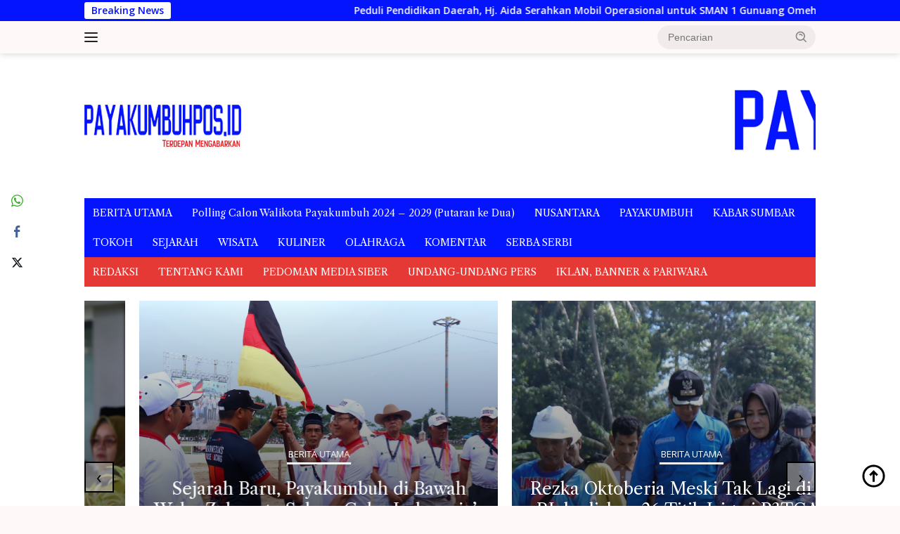

--- FILE ---
content_type: text/html; charset=UTF-8
request_url: https://payakumbuhpos.id/wagub-hadapi-lebaran-mari-kita-jaga-keamanan-daerah/home/
body_size: 21684
content:
<!doctype html>
<html lang="id">
<head>
	<meta charset="UTF-8">
	<meta name="viewport" content="width=device-width, initial-scale=1">
	<link rel="profile" href="https://gmpg.org/xfn/11">

	<meta name='robots' content='index, follow, max-image-preview:large, max-snippet:-1, max-video-preview:-1' />

	<!-- This site is optimized with the Yoast SEO plugin v23.4 - https://yoast.com/wordpress/plugins/seo/ -->
	<title>Wagub: Hadapi Lebaran, Mari Kita Jaga Keamanan Daerah - payakumbuhpos.id</title>
	<link rel="canonical" href="https://payakumbuhpos.id/wagub-hadapi-lebaran-mari-kita-jaga-keamanan-daerah/home/" />
	<meta property="og:locale" content="id_ID" />
	<meta property="og:type" content="article" />
	<meta property="og:title" content="Wagub: Hadapi Lebaran, Mari Kita Jaga Keamanan Daerah - payakumbuhpos.id" />
	<meta property="og:description" content="PADANG &ndash; Jelang hari raya idul fitri 1440 H, Kepolisian Daerah (Polda) Sumbar menggelar Apel..." />
	<meta property="og:url" content="https://payakumbuhpos.id/wagub-hadapi-lebaran-mari-kita-jaga-keamanan-daerah/home/" />
	<meta property="og:site_name" content="payakumbuhpos.id" />
	<meta property="article:published_time" content="2019-05-29T03:46:50+00:00" />
	<meta property="og:image" content="https://payakumbuhpos.id/wp-content/uploads/2019/05/IMG-20190529-WA0024.jpg" />
	<meta property="og:image:width" content="1280" />
	<meta property="og:image:height" content="855" />
	<meta property="og:image:type" content="image/jpeg" />
	<meta name="author" content="deangelolienhop" />
	<meta name="twitter:card" content="summary_large_image" />
	<meta name="twitter:label1" content="Ditulis oleh" />
	<meta name="twitter:data1" content="deangelolienhop" />
	<meta name="twitter:label2" content="Estimasi waktu membaca" />
	<meta name="twitter:data2" content="2 menit" />
	<script type="application/ld+json" class="yoast-schema-graph">{"@context":"https://schema.org","@graph":[{"@type":"WebPage","@id":"https://payakumbuhpos.id/wagub-hadapi-lebaran-mari-kita-jaga-keamanan-daerah/home/","url":"https://payakumbuhpos.id/wagub-hadapi-lebaran-mari-kita-jaga-keamanan-daerah/home/","name":"Wagub: Hadapi Lebaran, Mari Kita Jaga Keamanan Daerah - payakumbuhpos.id","isPartOf":{"@id":"https://payakumbuhpos.id/#website"},"primaryImageOfPage":{"@id":"https://payakumbuhpos.id/wagub-hadapi-lebaran-mari-kita-jaga-keamanan-daerah/home/#primaryimage"},"image":{"@id":"https://payakumbuhpos.id/wagub-hadapi-lebaran-mari-kita-jaga-keamanan-daerah/home/#primaryimage"},"thumbnailUrl":"https://payakumbuhpos.id/wp-content/uploads/2019/05/IMG-20190529-WA0024.jpg","datePublished":"2019-05-29T03:46:50+00:00","dateModified":"2019-05-29T03:46:50+00:00","author":{"@id":"https://payakumbuhpos.id/#/schema/person/efb6f845650e90c76736fb9e5215cebd"},"breadcrumb":{"@id":"https://payakumbuhpos.id/wagub-hadapi-lebaran-mari-kita-jaga-keamanan-daerah/home/#breadcrumb"},"inLanguage":"id","potentialAction":[{"@type":"ReadAction","target":["https://payakumbuhpos.id/wagub-hadapi-lebaran-mari-kita-jaga-keamanan-daerah/home/"]}]},{"@type":"ImageObject","inLanguage":"id","@id":"https://payakumbuhpos.id/wagub-hadapi-lebaran-mari-kita-jaga-keamanan-daerah/home/#primaryimage","url":"https://payakumbuhpos.id/wp-content/uploads/2019/05/IMG-20190529-WA0024.jpg","contentUrl":"https://payakumbuhpos.id/wp-content/uploads/2019/05/IMG-20190529-WA0024.jpg","width":1280,"height":855},{"@type":"BreadcrumbList","@id":"https://payakumbuhpos.id/wagub-hadapi-lebaran-mari-kita-jaga-keamanan-daerah/home/#breadcrumb","itemListElement":[{"@type":"ListItem","position":1,"name":"Home","item":"https://payakumbuhpos.id/"},{"@type":"ListItem","position":2,"name":"Wagub: Hadapi Lebaran, Mari Kita Jaga Keamanan Daerah"}]},{"@type":"WebSite","@id":"https://payakumbuhpos.id/#website","url":"https://payakumbuhpos.id/","name":"Payakumbuhpos.com","description":"Terdepan Mengabarkan","potentialAction":[{"@type":"SearchAction","target":{"@type":"EntryPoint","urlTemplate":"https://payakumbuhpos.id/?s={search_term_string}"},"query-input":{"@type":"PropertyValueSpecification","valueRequired":true,"valueName":"search_term_string"}}],"inLanguage":"id"},{"@type":"Person","@id":"https://payakumbuhpos.id/#/schema/person/efb6f845650e90c76736fb9e5215cebd","name":"deangelolienhop","image":{"@type":"ImageObject","inLanguage":"id","@id":"https://payakumbuhpos.id/#/schema/person/image/","url":"https://secure.gravatar.com/avatar/7adc7c542f751387a892689469467e26071f402d8c17885a7df46814995b5656?s=96&d=mm&r=g","contentUrl":"https://secure.gravatar.com/avatar/7adc7c542f751387a892689469467e26071f402d8c17885a7df46814995b5656?s=96&d=mm&r=g","caption":"deangelolienhop"},"url":"https://payakumbuhpos.id/author/deangelolienhop/"}]}</script>
	<!-- / Yoast SEO plugin. -->


<link rel='dns-prefetch' href='//fonts.googleapis.com' />
<link rel="alternate" type="application/rss+xml" title="payakumbuhpos.id &raquo; Feed" href="https://payakumbuhpos.id/feed/" />
<link rel="alternate" type="application/rss+xml" title="payakumbuhpos.id &raquo; Umpan Komentar" href="https://payakumbuhpos.id/comments/feed/" />
<link rel="alternate" type="application/rss+xml" title="payakumbuhpos.id &raquo; Wagub: Hadapi Lebaran, Mari Kita Jaga Keamanan Daerah Umpan Komentar" href="https://payakumbuhpos.id/wagub-hadapi-lebaran-mari-kita-jaga-keamanan-daerah/home/feed/" />
<link rel="alternate" title="oEmbed (JSON)" type="application/json+oembed" href="https://payakumbuhpos.id/wp-json/oembed/1.0/embed?url=https%3A%2F%2Fpayakumbuhpos.id%2Fwagub-hadapi-lebaran-mari-kita-jaga-keamanan-daerah%2Fhome%2F" />
<link rel="alternate" title="oEmbed (XML)" type="text/xml+oembed" href="https://payakumbuhpos.id/wp-json/oembed/1.0/embed?url=https%3A%2F%2Fpayakumbuhpos.id%2Fwagub-hadapi-lebaran-mari-kita-jaga-keamanan-daerah%2Fhome%2F&#038;format=xml" />
<style id='wp-img-auto-sizes-contain-inline-css'>
img:is([sizes=auto i],[sizes^="auto," i]){contain-intrinsic-size:3000px 1500px}
/*# sourceURL=wp-img-auto-sizes-contain-inline-css */
</style>
<link rel='stylesheet' id='dashicons-css' href='https://payakumbuhpos.id/wp-includes/css/dashicons.min.css?ver=6.9' media='all' />
<link rel='stylesheet' id='menu-icons-extra-css' href='https://payakumbuhpos.id/wp-content/plugins/menu-icons/css/extra.min.css?ver=0.13.7' media='all' />
<link rel='stylesheet' id='newkarma-core-css' href='https://payakumbuhpos.id/wp-content/plugins/newkarma-core/css/newkarma-core.css?ver=2.0.5' media='all' />
<link rel='stylesheet' id='owl-carousel-style-css' href='https://payakumbuhpos.id/wp-content/plugins/post-slider-and-carousel/assets/css/owl.carousel.min.css?ver=3.2.2' media='all' />
<link rel='stylesheet' id='psac-public-style-css' href='https://payakumbuhpos.id/wp-content/plugins/post-slider-and-carousel/assets/css/psac-public.css?ver=3.2.2' media='all' />
<link rel='stylesheet' id='ssb-front-css-css' href='https://payakumbuhpos.id/wp-content/plugins/simple-social-buttons/assets/css/front.css?ver=5.4.0' media='all' />
<link rel='stylesheet' id='wpberita-fonts-css' href='https://fonts.googleapis.com/css?family=Libre+Caslon+Text%3A400%2Citalic%2C400%7COpen+Sans%3A400%2Citalic%2C600&#038;subset=latin&#038;display=swap&#038;ver=2.1.1' media='all' />
<link rel='stylesheet' id='wpberita-style-css' href='https://payakumbuhpos.id/wp-content/themes/wpberita/style.css?ver=2.1.1' media='all' />
<style id='wpberita-style-inline-css'>
h1,h2,h3,h4,h5,h6,.sidr-class-site-title,.site-title,.gmr-mainmenu ul > li > a,.sidr ul li a,.heading-text,.gmr-mobilemenu ul li a,#navigationamp ul li a{font-family:Libre Caslon Text;}h1,h2,h3,h4,h5,h6,.sidr-class-site-title,.site-title,.gmr-mainmenu ul > li > a,.sidr ul li a,.heading-text,.gmr-mobilemenu ul li a,#navigationamp ul li a,.related-text-onlytitle{font-weight:400;}h1 strong,h2 strong,h3 strong,h4 strong,h5 strong,h6 strong{font-weight:400;}body{font-family:Open Sans;--font-reguler:400;--font-bold:600;--background-color:#fef8f9;--main-color:#000000;--link-color-body:#000000;--hoverlink-color-body:#1e73be;--border-color:#cccccc;--button-bgcolor:#43A047;--button-color:#ffffff;--header-bgcolor:#fef8f9;--topnav-color:#222222;--bigheadline-color:#f1c40f;--mainmenu-color:#ffffff;--mainmenu-hovercolor:#f1c40f;--secondmenu-bgcolor:#E53935;--secondmenu-color:#ffffff;--secondmenu-hovercolor:#f1c40f;--content-bgcolor:#ffffff;--content-greycolor:#888888;--greybody-bgcolor:#efefef;--footer-bgcolor:#fef8f9;--footer-color:#666666;--footer-linkcolor:#666666;--footer-hover-linkcolor:#666666;}.entry-content-single{font-size:16px;}body,body.dark-theme{--scheme-color:#0414ff;--secondscheme-color:#43A047;--mainmenu-bgcolor:#0414ff;}/* Generate Using Cache */
/*# sourceURL=wpberita-style-inline-css */
</style>
<script src="https://payakumbuhpos.id/wp-content/plugins/simple-social-buttons/assets/js/frontend-blocks.js?ver=5.4.0" id="ssb-blocks-front-js-js"></script>
<script src="https://payakumbuhpos.id/wp-includes/js/jquery/jquery.min.js?ver=3.7.1" id="jquery-core-js"></script>
<script src="https://payakumbuhpos.id/wp-includes/js/jquery/jquery-migrate.min.js?ver=3.4.1" id="jquery-migrate-js"></script>
<script id="ssb-front-js-js-extra">
var SSB = {"ajax_url":"https://payakumbuhpos.id/wp-admin/admin-ajax.php","fb_share_nonce":"da3c6eafb3"};
//# sourceURL=ssb-front-js-js-extra
</script>
<script src="https://payakumbuhpos.id/wp-content/plugins/simple-social-buttons/assets/js/front.js?ver=5.4.0" id="ssb-front-js-js"></script>
<link rel="https://api.w.org/" href="https://payakumbuhpos.id/wp-json/" /><link rel="alternate" title="JSON" type="application/json" href="https://payakumbuhpos.id/wp-json/wp/v2/posts/4206" /><link rel="EditURI" type="application/rsd+xml" title="RSD" href="https://payakumbuhpos.id/xmlrpc.php?rsd" />
<meta name="generator" content="WordPress 6.9" />
<link rel='shortlink' href='https://payakumbuhpos.id/?p=4206' />
 <style media="screen">

		.simplesocialbuttons.simplesocialbuttons_inline .ssb-fb-like {
	  margin: ;
	}
		 /*inline margin*/
	
	
	
	
	
		.simplesocialbuttons.simplesocialbuttons_inline.simplesocial-round-icon button{
	  margin: ;
	}

	
			 /*margin-digbar*/

	
	
	
	
	   div[class*="simplesocialbuttons-float"].simplesocialbuttons.simplesocial-round-icon button{
	 margin: ;
   }
	
	
	
</style>

<!-- Open Graph Meta Tags generated by Simple Social Buttons 5.4.0 -->
<meta property="og:title" content="Wagub: Hadapi Lebaran, Mari Kita Jaga Keamanan Daerah - payakumbuhpos.id" />
<meta property="og:description" content="PADANG - Jelang hari raya idul fitri 1440 H, Kepolisian Daerah (Polda) Sumbar menggelar Apel Gelar Pasukan Operasi Ketupat Singgalang 2019 dalam rangka memberikan pelayanan rasa aman dan nyaman kepada masyarakat baik di jalan raya maupun lingkungan tempat tinggal. Dalam menjaga keamanan dan ketertiban daerah dalam menghadapi haru raya idul fitri dan mudik lebaran butuh kerjasama yang baik semua pihak.&hellip;" />
<meta property="og:url" content="https://payakumbuhpos.id/wagub-hadapi-lebaran-mari-kita-jaga-keamanan-daerah/home/" />
<meta property="og:site_name" content="payakumbuhpos.id" />
<meta property="og:image" content="https://payakumbuhpos.id/wp-content/uploads/2019/05/IMG-20190529-WA0024.jpg" />
<meta name="twitter:card" content="summary_large_image" />
<meta name="twitter:description" content="PADANG - Jelang hari raya idul fitri 1440 H, Kepolisian Daerah (Polda) Sumbar menggelar Apel Gelar Pasukan Operasi Ketupat Singgalang 2019 dalam rangka memberikan pelayanan rasa aman dan nyaman kepada masyarakat baik di jalan raya maupun lingkungan tempat tinggal. Dalam menjaga keamanan dan ketertiban daerah dalam menghadapi haru raya idul fitri dan mudik lebaran butuh kerjasama yang baik semua pihak.&hellip;" />
<meta name="twitter:title" content="Wagub: Hadapi Lebaran, Mari Kita Jaga Keamanan Daerah - payakumbuhpos.id" />
<meta property="twitter:image" content="https://payakumbuhpos.id/wp-content/uploads/2019/05/IMG-20190529-WA0024.jpg" />
<link rel="pingback" href="https://payakumbuhpos.id/xmlrpc.php"><link rel="icon" href="https://payakumbuhpos.id/wp-content/uploads/2018/07/cropped-PAYAKUMBUHPOS-32x32.jpg" sizes="32x32" />
<link rel="icon" href="https://payakumbuhpos.id/wp-content/uploads/2018/07/cropped-PAYAKUMBUHPOS-192x192.jpg" sizes="192x192" />
<link rel="apple-touch-icon" href="https://payakumbuhpos.id/wp-content/uploads/2018/07/cropped-PAYAKUMBUHPOS-180x180.jpg" />
<meta name="msapplication-TileImage" content="https://payakumbuhpos.id/wp-content/uploads/2018/07/cropped-PAYAKUMBUHPOS-270x270.jpg" />
<style id='global-styles-inline-css'>
:root{--wp--preset--aspect-ratio--square: 1;--wp--preset--aspect-ratio--4-3: 4/3;--wp--preset--aspect-ratio--3-4: 3/4;--wp--preset--aspect-ratio--3-2: 3/2;--wp--preset--aspect-ratio--2-3: 2/3;--wp--preset--aspect-ratio--16-9: 16/9;--wp--preset--aspect-ratio--9-16: 9/16;--wp--preset--color--black: #000000;--wp--preset--color--cyan-bluish-gray: #abb8c3;--wp--preset--color--white: #ffffff;--wp--preset--color--pale-pink: #f78da7;--wp--preset--color--vivid-red: #cf2e2e;--wp--preset--color--luminous-vivid-orange: #ff6900;--wp--preset--color--luminous-vivid-amber: #fcb900;--wp--preset--color--light-green-cyan: #7bdcb5;--wp--preset--color--vivid-green-cyan: #00d084;--wp--preset--color--pale-cyan-blue: #8ed1fc;--wp--preset--color--vivid-cyan-blue: #0693e3;--wp--preset--color--vivid-purple: #9b51e0;--wp--preset--gradient--vivid-cyan-blue-to-vivid-purple: linear-gradient(135deg,rgb(6,147,227) 0%,rgb(155,81,224) 100%);--wp--preset--gradient--light-green-cyan-to-vivid-green-cyan: linear-gradient(135deg,rgb(122,220,180) 0%,rgb(0,208,130) 100%);--wp--preset--gradient--luminous-vivid-amber-to-luminous-vivid-orange: linear-gradient(135deg,rgb(252,185,0) 0%,rgb(255,105,0) 100%);--wp--preset--gradient--luminous-vivid-orange-to-vivid-red: linear-gradient(135deg,rgb(255,105,0) 0%,rgb(207,46,46) 100%);--wp--preset--gradient--very-light-gray-to-cyan-bluish-gray: linear-gradient(135deg,rgb(238,238,238) 0%,rgb(169,184,195) 100%);--wp--preset--gradient--cool-to-warm-spectrum: linear-gradient(135deg,rgb(74,234,220) 0%,rgb(151,120,209) 20%,rgb(207,42,186) 40%,rgb(238,44,130) 60%,rgb(251,105,98) 80%,rgb(254,248,76) 100%);--wp--preset--gradient--blush-light-purple: linear-gradient(135deg,rgb(255,206,236) 0%,rgb(152,150,240) 100%);--wp--preset--gradient--blush-bordeaux: linear-gradient(135deg,rgb(254,205,165) 0%,rgb(254,45,45) 50%,rgb(107,0,62) 100%);--wp--preset--gradient--luminous-dusk: linear-gradient(135deg,rgb(255,203,112) 0%,rgb(199,81,192) 50%,rgb(65,88,208) 100%);--wp--preset--gradient--pale-ocean: linear-gradient(135deg,rgb(255,245,203) 0%,rgb(182,227,212) 50%,rgb(51,167,181) 100%);--wp--preset--gradient--electric-grass: linear-gradient(135deg,rgb(202,248,128) 0%,rgb(113,206,126) 100%);--wp--preset--gradient--midnight: linear-gradient(135deg,rgb(2,3,129) 0%,rgb(40,116,252) 100%);--wp--preset--font-size--small: 13px;--wp--preset--font-size--medium: 20px;--wp--preset--font-size--large: 36px;--wp--preset--font-size--x-large: 42px;--wp--preset--spacing--20: 0.44rem;--wp--preset--spacing--30: 0.67rem;--wp--preset--spacing--40: 1rem;--wp--preset--spacing--50: 1.5rem;--wp--preset--spacing--60: 2.25rem;--wp--preset--spacing--70: 3.38rem;--wp--preset--spacing--80: 5.06rem;--wp--preset--shadow--natural: 6px 6px 9px rgba(0, 0, 0, 0.2);--wp--preset--shadow--deep: 12px 12px 50px rgba(0, 0, 0, 0.4);--wp--preset--shadow--sharp: 6px 6px 0px rgba(0, 0, 0, 0.2);--wp--preset--shadow--outlined: 6px 6px 0px -3px rgb(255, 255, 255), 6px 6px rgb(0, 0, 0);--wp--preset--shadow--crisp: 6px 6px 0px rgb(0, 0, 0);}:where(.is-layout-flex){gap: 0.5em;}:where(.is-layout-grid){gap: 0.5em;}body .is-layout-flex{display: flex;}.is-layout-flex{flex-wrap: wrap;align-items: center;}.is-layout-flex > :is(*, div){margin: 0;}body .is-layout-grid{display: grid;}.is-layout-grid > :is(*, div){margin: 0;}:where(.wp-block-columns.is-layout-flex){gap: 2em;}:where(.wp-block-columns.is-layout-grid){gap: 2em;}:where(.wp-block-post-template.is-layout-flex){gap: 1.25em;}:where(.wp-block-post-template.is-layout-grid){gap: 1.25em;}.has-black-color{color: var(--wp--preset--color--black) !important;}.has-cyan-bluish-gray-color{color: var(--wp--preset--color--cyan-bluish-gray) !important;}.has-white-color{color: var(--wp--preset--color--white) !important;}.has-pale-pink-color{color: var(--wp--preset--color--pale-pink) !important;}.has-vivid-red-color{color: var(--wp--preset--color--vivid-red) !important;}.has-luminous-vivid-orange-color{color: var(--wp--preset--color--luminous-vivid-orange) !important;}.has-luminous-vivid-amber-color{color: var(--wp--preset--color--luminous-vivid-amber) !important;}.has-light-green-cyan-color{color: var(--wp--preset--color--light-green-cyan) !important;}.has-vivid-green-cyan-color{color: var(--wp--preset--color--vivid-green-cyan) !important;}.has-pale-cyan-blue-color{color: var(--wp--preset--color--pale-cyan-blue) !important;}.has-vivid-cyan-blue-color{color: var(--wp--preset--color--vivid-cyan-blue) !important;}.has-vivid-purple-color{color: var(--wp--preset--color--vivid-purple) !important;}.has-black-background-color{background-color: var(--wp--preset--color--black) !important;}.has-cyan-bluish-gray-background-color{background-color: var(--wp--preset--color--cyan-bluish-gray) !important;}.has-white-background-color{background-color: var(--wp--preset--color--white) !important;}.has-pale-pink-background-color{background-color: var(--wp--preset--color--pale-pink) !important;}.has-vivid-red-background-color{background-color: var(--wp--preset--color--vivid-red) !important;}.has-luminous-vivid-orange-background-color{background-color: var(--wp--preset--color--luminous-vivid-orange) !important;}.has-luminous-vivid-amber-background-color{background-color: var(--wp--preset--color--luminous-vivid-amber) !important;}.has-light-green-cyan-background-color{background-color: var(--wp--preset--color--light-green-cyan) !important;}.has-vivid-green-cyan-background-color{background-color: var(--wp--preset--color--vivid-green-cyan) !important;}.has-pale-cyan-blue-background-color{background-color: var(--wp--preset--color--pale-cyan-blue) !important;}.has-vivid-cyan-blue-background-color{background-color: var(--wp--preset--color--vivid-cyan-blue) !important;}.has-vivid-purple-background-color{background-color: var(--wp--preset--color--vivid-purple) !important;}.has-black-border-color{border-color: var(--wp--preset--color--black) !important;}.has-cyan-bluish-gray-border-color{border-color: var(--wp--preset--color--cyan-bluish-gray) !important;}.has-white-border-color{border-color: var(--wp--preset--color--white) !important;}.has-pale-pink-border-color{border-color: var(--wp--preset--color--pale-pink) !important;}.has-vivid-red-border-color{border-color: var(--wp--preset--color--vivid-red) !important;}.has-luminous-vivid-orange-border-color{border-color: var(--wp--preset--color--luminous-vivid-orange) !important;}.has-luminous-vivid-amber-border-color{border-color: var(--wp--preset--color--luminous-vivid-amber) !important;}.has-light-green-cyan-border-color{border-color: var(--wp--preset--color--light-green-cyan) !important;}.has-vivid-green-cyan-border-color{border-color: var(--wp--preset--color--vivid-green-cyan) !important;}.has-pale-cyan-blue-border-color{border-color: var(--wp--preset--color--pale-cyan-blue) !important;}.has-vivid-cyan-blue-border-color{border-color: var(--wp--preset--color--vivid-cyan-blue) !important;}.has-vivid-purple-border-color{border-color: var(--wp--preset--color--vivid-purple) !important;}.has-vivid-cyan-blue-to-vivid-purple-gradient-background{background: var(--wp--preset--gradient--vivid-cyan-blue-to-vivid-purple) !important;}.has-light-green-cyan-to-vivid-green-cyan-gradient-background{background: var(--wp--preset--gradient--light-green-cyan-to-vivid-green-cyan) !important;}.has-luminous-vivid-amber-to-luminous-vivid-orange-gradient-background{background: var(--wp--preset--gradient--luminous-vivid-amber-to-luminous-vivid-orange) !important;}.has-luminous-vivid-orange-to-vivid-red-gradient-background{background: var(--wp--preset--gradient--luminous-vivid-orange-to-vivid-red) !important;}.has-very-light-gray-to-cyan-bluish-gray-gradient-background{background: var(--wp--preset--gradient--very-light-gray-to-cyan-bluish-gray) !important;}.has-cool-to-warm-spectrum-gradient-background{background: var(--wp--preset--gradient--cool-to-warm-spectrum) !important;}.has-blush-light-purple-gradient-background{background: var(--wp--preset--gradient--blush-light-purple) !important;}.has-blush-bordeaux-gradient-background{background: var(--wp--preset--gradient--blush-bordeaux) !important;}.has-luminous-dusk-gradient-background{background: var(--wp--preset--gradient--luminous-dusk) !important;}.has-pale-ocean-gradient-background{background: var(--wp--preset--gradient--pale-ocean) !important;}.has-electric-grass-gradient-background{background: var(--wp--preset--gradient--electric-grass) !important;}.has-midnight-gradient-background{background: var(--wp--preset--gradient--midnight) !important;}.has-small-font-size{font-size: var(--wp--preset--font-size--small) !important;}.has-medium-font-size{font-size: var(--wp--preset--font-size--medium) !important;}.has-large-font-size{font-size: var(--wp--preset--font-size--large) !important;}.has-x-large-font-size{font-size: var(--wp--preset--font-size--x-large) !important;}
/*# sourceURL=global-styles-inline-css */
</style>
</head>

<body data-rsssl=1 class="wp-singular post-template-default single single-post postid-4206 single-format-standard custom-background wp-custom-logo wp-embed-responsive wp-theme-wpberita idtheme kentooz">
	<a class="skip-link screen-reader-text" href="#primary">Langsung ke konten</a>
	<div id="topnavwrap" class="gmr-topnavwrap clearfix">
		<div class="gmr-topnotification"><div class="container"><div class="list-flex"><div class="row-flex"><div class="text-marquee">Breaking News</div></div><div class="row-flex wrap-marquee"><div class="marquee">				<a href="https://payakumbuhpos.id/peduli-pendidikan-daerah-hj-aida-serahkan-mobil-operasional-untuk-sman-1-gunuang-omeh/sumbar/" class="gmr-recent-marquee" title="Peduli Pendidikan Daerah, Hj. Aida Serahkan Mobil Operasional untuk SMAN 1 Gunuang Omeh.">Peduli Pendidikan Daerah, Hj. Aida Serahkan Mobil Operasional untuk SMAN 1 Gunuang Omeh.</a>
								<a href="https://payakumbuhpos.id/mulai-26-januari-2026-bukittinggi-kembali-berlakukan-sekolah-6-hari/sumbar/" class="gmr-recent-marquee" title="Mulai 26 Januari 2026 Bukittinggi Kembali Berlakukan Sekolah 6 Hari">Mulai 26 Januari 2026 Bukittinggi Kembali Berlakukan Sekolah 6 Hari</a>
								<a href="https://payakumbuhpos.id/ulang-tahun-rsud-bukittinggi-ke-5-sarpras-ditingkatkan-layani-kesehatan-masyarakat/sumbar/" class="gmr-recent-marquee" title="Ulang Tahun RSUD Bukittinggi ke-5 Sarpras Ditingkatkan Layani Kesehatan Masyarakat">Ulang Tahun RSUD Bukittinggi ke-5 Sarpras Ditingkatkan Layani Kesehatan Masyarakat</a>
								<a href="https://payakumbuhpos.id/mtsn-5-lima-puluh-kota-gelar-tausiah-dan-lomba-zikir-doa-peringati-isra-mikraj/sumbar/" class="gmr-recent-marquee" title="MTsN 5 Lima Puluh Kota Gelar Tausiah dan Lomba Zikir Doa Peringati Isra Mikraj.">MTsN 5 Lima Puluh Kota Gelar Tausiah dan Lomba Zikir Doa Peringati Isra Mikraj.</a>
								<a href="https://payakumbuhpos.id/menko-ahy-dorong-kementerian-pu-segera-tindaklanjuti-program-icp-untuk-bukittinggi/sumbar/" class="gmr-recent-marquee" title="Menko AHY Dorong Kementerian PU Segera Tindaklanjuti Program ICP untuk Bukittinggi">Menko AHY Dorong Kementerian PU Segera Tindaklanjuti Program ICP untuk Bukittinggi</a>
				</div></div></div></div></div>
		<div class="container">
			<div class="list-flex">
				<div class="row-flex gmr-navleft">
					<a id="gmr-responsive-menu" title="Menu" href="#menus" rel="nofollow"><div class="ktz-i-wrap"><span class="ktz-i"></span><span class="ktz-i"></span><span class="ktz-i"></span></div></a><div class="gmr-logo-mobile"><a class="custom-logo-link" href="https://payakumbuhpos.id" title="payakumbuhpos.id" rel="home"><img class="custom-logo" src="https://payakumbuhpos.id/wp-content/uploads/2021/10/LOGO-2-New.jpg" width="223" height="80" alt="payakumbuhpos.id" loading="lazy" /></a></div>				</div>

				<div class="row-flex gmr-navright">
					
								<div class="gmr-table-search">
									<form method="get" class="gmr-searchform searchform" action="https://payakumbuhpos.id/">
										<input type="text" name="s" id="s" placeholder="Pencarian" />
										<input type="hidden" name="post_type" value="post" />
										<button type="submit" role="button" class="gmr-search-submit gmr-search-icon">
										<svg xmlns="http://www.w3.org/2000/svg" aria-hidden="true" role="img" width="1em" height="1em" preserveAspectRatio="xMidYMid meet" viewBox="0 0 24 24"><path fill="currentColor" d="M10 18a7.952 7.952 0 0 0 4.897-1.688l4.396 4.396l1.414-1.414l-4.396-4.396A7.952 7.952 0 0 0 18 10c0-4.411-3.589-8-8-8s-8 3.589-8 8s3.589 8 8 8zm0-14c3.309 0 6 2.691 6 6s-2.691 6-6 6s-6-2.691-6-6s2.691-6 6-6z"/><path fill="currentColor" d="M11.412 8.586c.379.38.588.882.588 1.414h2a3.977 3.977 0 0 0-1.174-2.828c-1.514-1.512-4.139-1.512-5.652 0l1.412 1.416c.76-.758 2.07-.756 2.826-.002z"/></svg>
										</button>
									</form>
								</div>
							<div class="gmr-search-btn">
					<a id="search-menu-button" class="topnav-button gmr-search-icon" href="#" rel="nofollow"><svg xmlns="http://www.w3.org/2000/svg" aria-hidden="true" role="img" width="1em" height="1em" preserveAspectRatio="xMidYMid meet" viewBox="0 0 24 24"><path fill="none" stroke="currentColor" stroke-linecap="round" stroke-width="2" d="m21 21l-4.486-4.494M19 10.5a8.5 8.5 0 1 1-17 0a8.5 8.5 0 0 1 17 0Z"/></svg></a>
					<div id="search-dropdown-container" class="search-dropdown search">
					<form method="get" class="gmr-searchform searchform" action="https://payakumbuhpos.id/">
						<input type="text" name="s" id="s" placeholder="Pencarian" />
						<button type="submit" class="gmr-search-submit gmr-search-icon"><svg xmlns="http://www.w3.org/2000/svg" aria-hidden="true" role="img" width="1em" height="1em" preserveAspectRatio="xMidYMid meet" viewBox="0 0 24 24"><path fill="currentColor" d="M10 18a7.952 7.952 0 0 0 4.897-1.688l4.396 4.396l1.414-1.414l-4.396-4.396A7.952 7.952 0 0 0 18 10c0-4.411-3.589-8-8-8s-8 3.589-8 8s3.589 8 8 8zm0-14c3.309 0 6 2.691 6 6s-2.691 6-6 6s-6-2.691-6-6s2.691-6 6-6z"/><path fill="currentColor" d="M11.412 8.586c.379.38.588.882.588 1.414h2a3.977 3.977 0 0 0-1.174-2.828c-1.514-1.512-4.139-1.512-5.652 0l1.412 1.416c.76-.758 2.07-.756 2.826-.002z"/></svg></button>
					</form>
					</div>
				</div>				</div>
			</div>
		</div>
				</div>

	<div id="page" class="site">

									<header id="masthead" class="site-header">
				<div class="gmr-verytopbanner text-center"><div class="container"><script async src="https://pagead2.googlesyndication.com/pagead/js/adsbygoogle.js?client=ca-pub-4545063874330286"
     crossorigin="anonymous"></script></div></div>				<div class="container">
					<div class="site-branding">
						<div class="gmr-logo"><div class="gmr-logo-wrap"><a class="custom-logo-link logolink" href="https://payakumbuhpos.id" title="payakumbuhpos.id" rel="home"><img class="custom-logo" src="https://payakumbuhpos.id/wp-content/uploads/2021/10/LOGO-2-New.jpg" width="223" height="80" alt="payakumbuhpos.id" loading="lazy" /></a><div class="close-topnavmenu-wrap"><a id="close-topnavmenu-button" rel="nofollow" href="#"><svg xmlns="http://www.w3.org/2000/svg" aria-hidden="true" role="img" width="1em" height="1em" preserveAspectRatio="xMidYMid meet" viewBox="0 0 32 32"><path fill="currentColor" d="M24 9.4L22.6 8L16 14.6L9.4 8L8 9.4l6.6 6.6L8 22.6L9.4 24l6.6-6.6l6.6 6.6l1.4-1.4l-6.6-6.6L24 9.4z"/></svg></a></div></div></div><div class="gmr-banner-logo"><img src=https://payakumbuhpos.id/wp-content/uploads/2021/10/bannerpayakumbuhpos-HEADER.gif></div>					</div><!-- .site-branding -->
				</div>
			</header><!-- #masthead -->
							<div id="main-nav-wrap" class="gmr-mainmenu-wrap">
				<div class="container">
					<nav id="main-nav" class="main-navigation gmr-mainmenu">
						<ul id="primary-menu" class="menu"><li id="menu-item-10051" class="menu-item menu-item-type-taxonomy menu-item-object-category current-post-ancestor current-menu-parent current-post-parent menu-item-10051"><a href="https://payakumbuhpos.id/category/home/">BERITA UTAMA</a></li>
<li id="menu-item-13833" class="menu-item menu-item-type-post_type menu-item-object-post menu-item-13833"><a href="https://payakumbuhpos.id/polling-calon-walikota-payakumbuh-2024-2029-putaran-ke-dua/polling-calon-walikota-payakumbuh-2024-2029-putaran-ke-dua/">Polling Calon Walikota Payakumbuh 2024 &#8211; 2029 (Putaran ke Dua)</a></li>
<li id="menu-item-10003" class="menu-item menu-item-type-taxonomy menu-item-object-category menu-item-10003"><a href="https://payakumbuhpos.id/category/nusantara/">NUSANTARA</a></li>
<li id="menu-item-1385" class="menu-item menu-item-type-taxonomy menu-item-object-category menu-item-1385"><a href="https://payakumbuhpos.id/category/payakumbuh/">PAYAKUMBUH</a></li>
<li id="menu-item-1384" class="menu-item menu-item-type-taxonomy menu-item-object-category menu-item-1384"><a href="https://payakumbuhpos.id/category/sumbar/">KABAR SUMBAR</a></li>
<li id="menu-item-1375" class="menu-item menu-item-type-taxonomy menu-item-object-category menu-item-1375"><a href="https://payakumbuhpos.id/category/sosok/">TOKOH</a></li>
<li id="menu-item-10006" class="menu-item menu-item-type-taxonomy menu-item-object-category menu-item-10006"><a href="https://payakumbuhpos.id/category/sejarah/">SEJARAH</a></li>
<li id="menu-item-10010" class="menu-item menu-item-type-taxonomy menu-item-object-category menu-item-10010"><a href="https://payakumbuhpos.id/category/wisata/">WISATA</a></li>
<li id="menu-item-10005" class="menu-item menu-item-type-taxonomy menu-item-object-category menu-item-10005"><a href="https://payakumbuhpos.id/category/kuliner/">KULINER</a></li>
<li id="menu-item-10009" class="menu-item menu-item-type-taxonomy menu-item-object-category menu-item-10009"><a href="https://payakumbuhpos.id/category/olahraga/">OLAHRAGA</a></li>
<li id="menu-item-10007" class="menu-item menu-item-type-taxonomy menu-item-object-category menu-item-10007"><a href="https://payakumbuhpos.id/category/komentar/">KOMENTAR</a></li>
<li id="menu-item-10008" class="menu-item menu-item-type-taxonomy menu-item-object-category menu-item-10008"><a href="https://payakumbuhpos.id/category/serba-serbi/">SERBA SERBI</a></li>
</ul><ul id="secondary-menu" class="menu"><li id="menu-item-10034" class="menu-item menu-item-type-post_type menu-item-object-page menu-item-10034"><a href="https://payakumbuhpos.id/10027-2/">REDAKSI</a></li>
<li id="menu-item-1111" class="menu-item menu-item-type-post_type menu-item-object-page menu-item-1111"><a href="https://payakumbuhpos.id/tentang-kami-2/">TENTANG KAMI</a></li>
<li id="menu-item-1109" class="menu-item menu-item-type-post_type menu-item-object-page menu-item-1109"><a href="https://payakumbuhpos.id/pedoman-media-siber/">PEDOMAN MEDIA SIBER</a></li>
<li id="menu-item-1110" class="menu-item menu-item-type-post_type menu-item-object-page menu-item-1110"><a href="https://payakumbuhpos.id/undang-undang-pers/">UNDANG-UNDANG PERS</a></li>
<li id="menu-item-10019" class="menu-item menu-item-type-post_type menu-item-object-page menu-item-10019"><a href="https://payakumbuhpos.id/10011-2/">IKLAN, BANNER &#038; PARIWARA</a></li>
</ul>					</nav><!-- #main-nav -->
				</div>
			</div>
			
		<div class="gmr-topbanner text-center"><div class="container">
	<div class="psac-post-carousel-wrp psac-slider-and-carousel psac-clearfix">
		<div class="psac-post-carousel owl-carousel psac-design-1" id="psac-carousel-1" data-conf="{&quot;slide_show&quot;:&quot;2&quot;,&quot;slide_scroll&quot;:1,&quot;dots&quot;:false,&quot;arrows&quot;:true,&quot;autoplay&quot;:true,&quot;autoplay_interval&quot;:4000,&quot;speed&quot;:600,&quot;loop&quot;:true}">
			<div class="psac-post-carousel-slide">
	<div class="psac-post-image-bg" style=" background-image: url(&#039;https://payakumbuhpos.id/wp-content/uploads/2025/11/IMG-20251118-WA0011.jpg&#039;); ">
	<a href="https://payakumbuhpos.id/dorongan-penyegaran-di-golkar-payakumbuh-menguat-wirman-putra-dinilai-paling-siap-pimpin-dpd-ii/home/" class="psac-link-overlay"></a>
		<div class="psac-post-carousel-content">
					<div class="psac-post-categories">
				<a class="psac-post-cat psac-post-cat-71" href="https://payakumbuhpos.id/category/home/">BERITA UTAMA</a>			</div>
			
			<h2 class="psac-post-title">
				<a href="https://payakumbuhpos.id/dorongan-penyegaran-di-golkar-payakumbuh-menguat-wirman-putra-dinilai-paling-siap-pimpin-dpd-ii/home/">Dorongan Penyegaran di Golkar Payakumbuh Menguat, Wirman Putra Dinilai Paling Siap Pimpin DPD II</a>
			</h2>

							<div class="psac-post-meta">
											<span class="psac-post-meta-innr psac-user-img">redaksi</span>
										<span class="psac-sep">/</span>						<span class="psac-post-meta-innr psac-time"> 18 November 2025 </span>
									</div>
					</div>
	</div>
			<div class="psac-post-content">
			<div class="psac-post-short-content">Wirman Putra Datuak Rajo Mantiko Alam Ketua DPRD Payakumbuh (ist) PAYAKUMBUH &mdash; Jelang Musyawarah Daerah (Musda) Partai Golkar Kota Payakumbuh,...</div>
					</div>
	</div><div class="psac-post-carousel-slide">
	<div class="psac-post-image-bg" style=" background-image: url(&#039;https://payakumbuhpos.id/wp-content/uploads/2025/09/IMG-20250929-WA0058.jpg&#039;); ">
	<a href="https://payakumbuhpos.id/sejarah-baru-payakumbuh-di-bawah-wako-zulmaeta-sukses-gelar-indonesias-horse-racing-cup-ii/home/" class="psac-link-overlay"></a>
		<div class="psac-post-carousel-content">
					<div class="psac-post-categories">
				<a class="psac-post-cat psac-post-cat-71" href="https://payakumbuhpos.id/category/home/">BERITA UTAMA</a>			</div>
			
			<h2 class="psac-post-title">
				<a href="https://payakumbuhpos.id/sejarah-baru-payakumbuh-di-bawah-wako-zulmaeta-sukses-gelar-indonesias-horse-racing-cup-ii/home/">Sejarah Baru, Payakumbuh di Bawah Wako Zulmaeta Sukses Gelar Indonesia’s Horse Racing Cup II.</a>
			</h2>

							<div class="psac-post-meta">
											<span class="psac-post-meta-innr psac-user-img">FajriHermanto</span>
										<span class="psac-sep">/</span>						<span class="psac-post-meta-innr psac-time"> 29 September 2025 </span>
									</div>
					</div>
	</div>
			<div class="psac-post-content">
			<div class="psac-post-short-content">Payakumbuh&mdash;PAYAKUMBUHPOS, Sejarah baru tercipta di dunia pacu kuda Indonesia. Untuk pertama kalinya, Indonesia's Horse Racing Cup yang selama ini hanya...</div>
					</div>
			<div class="psac-post-tags"> <a href="https://payakumbuhpos.id/tag/gelanggang-kubu-gadang-payakumbuh/" rel="tag">Gelanggang Kubu Gadang Payakumbuh</a>, <a href="https://payakumbuhpos.id/tag/nasional/" rel="tag">Nasional</a>, <a href="https://payakumbuhpos.id/tag/pacu-kuda/" rel="tag">Pacu Kuda</a>, <a href="https://payakumbuhpos.id/tag/pordasi/" rel="tag">Pordasi</a>, <a href="https://payakumbuhpos.id/tag/sumbar/" rel="tag">Sumbar</a></div>
	</div><div class="psac-post-carousel-slide">
	<div class="psac-post-image-bg" style=" background-image: url(&#039;https://payakumbuhpos.id/wp-content/uploads/2025/09/IMG_20250907_114712.jpg&#039;); ">
	<a href="https://payakumbuhpos.id/rezka-oktoberia-meski-tak-lagi-di-dpr-ri-hadirkan-26-titik-irigasi-p3tgai-di-payakumbuh-dan-lima-puluh-kota/home/" class="psac-link-overlay"></a>
		<div class="psac-post-carousel-content">
					<div class="psac-post-categories">
				<a class="psac-post-cat psac-post-cat-71" href="https://payakumbuhpos.id/category/home/">BERITA UTAMA</a>			</div>
			
			<h2 class="psac-post-title">
				<a href="https://payakumbuhpos.id/rezka-oktoberia-meski-tak-lagi-di-dpr-ri-hadirkan-26-titik-irigasi-p3tgai-di-payakumbuh-dan-lima-puluh-kota/home/">Rezka Oktoberia Meski Tak Lagi di DPR RI, hadirkan 26 Titik Irigasi P3TGAI di Payakumbuh dan Lima Puluh Kota.</a>
			</h2>

							<div class="psac-post-meta">
											<span class="psac-post-meta-innr psac-user-img">FajriHermanto</span>
										<span class="psac-sep">/</span>						<span class="psac-post-meta-innr psac-time"> 7 September 2025 </span>
									</div>
					</div>
	</div>
			<div class="psac-post-content">
			<div class="psac-post-short-content">LIMA PULUH KOTA &mdash; Meski tidak lagi menjabat sebagai anggota DPR RI, kepedulian Rezka Oktoberia terhadap masyarakat tidak pernah pudar....</div>
					</div>
	</div><div class="psac-post-carousel-slide">
	<div class="psac-post-image-bg" style=" background-image: url(&#039;https://payakumbuhpos.id/wp-content/uploads/2025/08/IMG_20250810_185311-scaled.jpg&#039;); ">
	<a href="https://payakumbuhpos.id/wali-kota-payakumbuh-zulmaeta-resmi-menutup-kejuaraan-tenis-meja-2025/home/" class="psac-link-overlay"></a>
		<div class="psac-post-carousel-content">
					<div class="psac-post-categories">
				<a class="psac-post-cat psac-post-cat-71" href="https://payakumbuhpos.id/category/home/">BERITA UTAMA</a>			</div>
			
			<h2 class="psac-post-title">
				<a href="https://payakumbuhpos.id/wali-kota-payakumbuh-zulmaeta-resmi-menutup-kejuaraan-tenis-meja-2025/home/">Wali Kota Payakumbuh Zulmaeta Resmi Menutup Kejuaraan Tenis Meja 2025.</a>
			</h2>

							<div class="psac-post-meta">
											<span class="psac-post-meta-innr psac-user-img">FajriHermanto</span>
										<span class="psac-sep">/</span>						<span class="psac-post-meta-innr psac-time"> 10 Agustus 2025 </span>
									</div>
					</div>
	</div>
			<div class="psac-post-content">
			<div class="psac-post-short-content">PAYAKUMBUH &mdash; Kejuaraan Tenis Meja Piala Wali Kota Payakumbuh 2025 resmi berakhir, Minggu (10/8), di GOR Nan Ompek, Tanjung Pauh....</div>
					</div>
	</div><div class="psac-post-carousel-slide">
	<div class="psac-post-image-bg" style="">
	<a href="https://payakumbuhpos.id/marta-emmelia-bongkar-dugaan-pemalsuan-saham-oleh-suami-polisi-anggap-urusan-pribadi/home/" class="psac-link-overlay"></a>
		<div class="psac-post-carousel-content">
					<div class="psac-post-categories">
				<a class="psac-post-cat psac-post-cat-71" href="https://payakumbuhpos.id/category/home/">BERITA UTAMA</a>			</div>
			
			<h2 class="psac-post-title">
				<a href="https://payakumbuhpos.id/marta-emmelia-bongkar-dugaan-pemalsuan-saham-oleh-suami-polisi-anggap-urusan-pribadi/home/">Marta Emmelia Bongkar Dugaan Pemalsuan Saham oleh Suami, Polisi Anggap Urusan Pribadi.</a>
			</h2>

							<div class="psac-post-meta">
											<span class="psac-post-meta-innr psac-user-img">FajriHermanto</span>
										<span class="psac-sep">/</span>						<span class="psac-post-meta-innr psac-time"> 27 Juni 2025 </span>
									</div>
					</div>
	</div>
			<div class="psac-post-content">
			<div class="psac-post-short-content">Pekanbaru &mdash; Laporan dugaan pemalsuan tanda tangan yang melibatkan nama seorang notaris dan seorang suami, berakhir di meja penyidik dengan...</div>
					</div>
	</div>		</div>
	</div>

	</div></div>
		<div id="content" class="gmr-content">

			<div class="container">
				<div class="row">
<main id="primary" class="site-main col-md-8">
	
<article id="post-4206" class="content-single post-4206 post type-post status-publish format-standard has-post-thumbnail hentry category-home">
				<div class="breadcrumbs" itemscope itemtype="https://schema.org/BreadcrumbList">
																						<span class="first-cl" itemprop="itemListElement" itemscope itemtype="https://schema.org/ListItem">
								<a itemscope itemtype="https://schema.org/WebPage" itemprop="item" itemid="https://payakumbuhpos.id/" href="https://payakumbuhpos.id/"><span itemprop="name">Beranda</span></a>
								<span itemprop="position" content="1"></span>
							</span>
												<span class="separator"></span>
																											<span class="0-cl" itemprop="itemListElement" itemscope itemtype="http://schema.org/ListItem">
								<a itemscope itemtype="https://schema.org/WebPage" itemprop="item" itemid="https://payakumbuhpos.id/category/home/" href="https://payakumbuhpos.id/category/home/"><span itemprop="name">BERITA UTAMA</span></a>
								<span itemprop="position" content="2"></span>
							</span>
												<span class="separator"></span>
																				<span class="last-cl" itemscope itemtype="https://schema.org/ListItem">
						<span itemprop="name">Wagub: Hadapi Lebaran, Mari Kita Jaga Keamanan Daerah</span>
						<span itemprop="position" content="3"></span>
						</span>
												</div>
				<header class="entry-header entry-header-single">
		<div class="gmr-meta-topic"><strong><span class="cat-links-content"><a href="https://payakumbuhpos.id/category/home/" rel="category tag">BERITA UTAMA</a></span></strong>&nbsp;&nbsp;</div><h1 class="entry-title"><strong>Wagub: Hadapi Lebaran, Mari Kita Jaga Keamanan Daerah</strong></h1><div class="list-table clearfix"><div class="table-row"><div class="table-cell gmr-gravatar-metasingle"><a class="url" href="https://payakumbuhpos.id/author/deangelolienhop/" title="Permalink ke: deangelolienhop"><img alt='' src='https://secure.gravatar.com/avatar/7adc7c542f751387a892689469467e26071f402d8c17885a7df46814995b5656?s=32&#038;d=mm&#038;r=g' srcset='https://secure.gravatar.com/avatar/7adc7c542f751387a892689469467e26071f402d8c17885a7df46814995b5656?s=64&#038;d=mm&#038;r=g 2x' class='avatar avatar-32 photo img-cicle' height='32' width='32' decoding='async'/></a></div><div class="table-cell gmr-content-metasingle"><div class="meta-content gmr-content-metasingle"><span class="author vcard"><a class="url fn n" href="https://payakumbuhpos.id/author/deangelolienhop/" title="deangelolienhop">deangelolienhop</a></span></div><div class="meta-content gmr-content-metasingle"><span class="posted-on"><time class="entry-date published updated" datetime="2019-05-29T03:46:50+00:00">29 Mei 2019</time></span></div></div></div></div>	</header><!-- .entry-header -->
				<figure class="post-thumbnail gmr-thumbnail-single">
				<img width="1280" height="855" src="https://payakumbuhpos.id/wp-content/uploads/2019/05/IMG-20190529-WA0024.jpg" class="attachment-post-thumbnail size-post-thumbnail wp-post-image" alt="" decoding="async" fetchpriority="high" srcset="https://payakumbuhpos.id/wp-content/uploads/2019/05/IMG-20190529-WA0024.jpg 1280w, https://payakumbuhpos.id/wp-content/uploads/2019/05/IMG-20190529-WA0024-768x513.jpg 768w, https://payakumbuhpos.id/wp-content/uploads/2019/05/IMG-20190529-WA0024-300x200.jpg 300w, https://payakumbuhpos.id/wp-content/uploads/2019/05/IMG-20190529-WA0024-1024x684.jpg 1024w, https://payakumbuhpos.id/wp-content/uploads/2019/05/IMG-20190529-WA0024-696x465.jpg 696w, https://payakumbuhpos.id/wp-content/uploads/2019/05/IMG-20190529-WA0024-1068x713.jpg 1068w, https://payakumbuhpos.id/wp-content/uploads/2019/05/IMG-20190529-WA0024-629x420.jpg 629w" sizes="(max-width: 1280px) 100vw, 1280px" />							</figure>
			
	<div class="single-wrap">
				<div class="entry-content entry-content-single clearfix">
			<p><strong>PADANG &#8211;</strong> Jelang hari raya idul fitri 1440 H, Kepolisian Daerah  (Polda) Sumbar menggelar Apel Gelar Pasukan Operasi Ketupat Singgalang 2019 dalam rangka memberikan pelayanan rasa aman dan nyaman kepada masyarakat baik di jalan raya maupun lingkungan tempat tinggal. </p>
<p>Dalam menjaga keamanan dan ketertiban daerah dalam menghadapi haru raya idul fitri dan mudik lebaran butuh kerjasama yang baik semua pihak. Pemerintah Provinsi Sumbar ikut serta membantu dan mendukung stabilitas keamanan daerah agar pelaksanaan hari raya idul fitri tahun ini berjalan dengan aman dan lancar di Sumatera Barat. </p>
<p>Hal ini disampaikan Wakil Gubernur Nasrul Abit disela sela acara Apel Gelar Pasukan Operasi Ketupat Singgalang 2019 di Ruang Terbuka Hijau (RTH) Imam Bonjol Padang, Selasa (29/5/2019).</p>
<p>Wagub juga menambahkan, kerjasama dan koordinasi yang baik semua pihak dibawah dikoordinasi pihak Kepolisian Daerah dalam menjaga stabilitas pembangunan daerah tentulah prestasi kebanggaan bersama. </p>
<p>&#8220;Pemerintah provinsi Sumbar siap memberikan perhatian termasuk bergabung tugas dengan pos-pos yang sudah disiapkan, diantaranya nanti ada Pol PP, Dinas Kesehatan dan Dinas Perhubungan&#8221; ujar Wagub. </p>
<p>Wagub Nasrul Abit juga menyampaikan ucapan selamat datang bagi para perantau yang akan berlebaran kampung halaman. </p>
<p>&#8221; Kepada para perantau kami ucapkan selamat datang di ranah minang Sumatera Barat. Dengan silaturrahmi idul fitri tentunya hubungan antara ranah dan rantau akan selalu terjaga baik. Jauh dimato dakek dihati, bersama memajukan kampung halaman yang tercinta&#8221;, ajak Nasrul Abit.</p>
<p>Sementara itu Kapolda Sumbar Irjen Pol. Fachrizal sebagai inspektur pada acara Apel tersebut menegaskan , guna menjaga kelancaran mudik di Sumatera Barat sudah disiapkan 67 pos pengamanan, 34 pos pelayanan dan 4 pos terpadu.</p>
<p>&#8220;Semuanya tersebar diseluruh wilayah Sumbar, dan jumlah personil gabungan yang akan diturunkan sekitar 4.000 orang&#8221;, terangnya. </p>
<p>Dalam pelaksanaan apel dilakukan pengecekan pasukan sebagai tanda dimulainya pelaksanaan apel dan kemudian dilanjutkan dengan pemasangan pita operasi ketupat Singgalang kepada personil. </p>
<p>Lebih lanjut Kapolda Sumbar mengatakan, analisa tahun lalu di prioritaskan untuk kelancaran arus mudik, terutama jalur Padang-Bukittinggi, Bukittinggi-Payakumbuh dan Padang-Pessel. </p>
<p>&#8220;Selain itu, gangguan kriminalitas tentu akan kita antisipasi, dengan ajakan tokoh masyarakat, lembaga masyarakat untuk ikut serta aktif terutama pada lokasi rumah-rumah masyarakat yang ditinggal mudik dilingkungan tempat tinggalnya masing-masing&#8221; sebut Fakhrizal. (zs/jen) </p>
<div class="gmr-related-post-onlytitle">
<div class="related-text-onlytitle">Berita Terkait</div>
<div class="clearfix">
<div class="list-gallery-title"><a href="https://payakumbuhpos.id/dorongan-penyegaran-di-golkar-payakumbuh-menguat-wirman-putra-dinilai-paling-siap-pimpin-dpd-ii/home/" class="recent-title heading-text" title="Dorongan Penyegaran di Golkar Payakumbuh Menguat, Wirman Putra Dinilai Paling Siap Pimpin DPD II" rel="bookmark">Dorongan Penyegaran di Golkar Payakumbuh Menguat, Wirman Putra Dinilai Paling Siap Pimpin DPD II</a></div>
<div class="list-gallery-title"><a href="https://payakumbuhpos.id/sejarah-baru-payakumbuh-di-bawah-wako-zulmaeta-sukses-gelar-indonesias-horse-racing-cup-ii/home/" class="recent-title heading-text" title="Sejarah Baru, Payakumbuh di Bawah Wako Zulmaeta Sukses Gelar Indonesia’s Horse Racing Cup II." rel="bookmark">Sejarah Baru, Payakumbuh di Bawah Wako Zulmaeta Sukses Gelar Indonesia’s Horse Racing Cup II.</a></div>
<div class="list-gallery-title"><a href="https://payakumbuhpos.id/rezka-oktoberia-meski-tak-lagi-di-dpr-ri-hadirkan-26-titik-irigasi-p3tgai-di-payakumbuh-dan-lima-puluh-kota/home/" class="recent-title heading-text" title="Rezka Oktoberia Meski Tak Lagi di DPR RI, hadirkan 26 Titik Irigasi P3TGAI di Payakumbuh dan Lima Puluh Kota." rel="bookmark">Rezka Oktoberia Meski Tak Lagi di DPR RI, hadirkan 26 Titik Irigasi P3TGAI di Payakumbuh dan Lima Puluh Kota.</a></div>
<div class="list-gallery-title"><a href="https://payakumbuhpos.id/wali-kota-payakumbuh-zulmaeta-resmi-menutup-kejuaraan-tenis-meja-2025/home/" class="recent-title heading-text" title="Wali Kota Payakumbuh Zulmaeta Resmi Menutup Kejuaraan Tenis Meja 2025." rel="bookmark">Wali Kota Payakumbuh Zulmaeta Resmi Menutup Kejuaraan Tenis Meja 2025.</a></div>
<div class="list-gallery-title"><a href="https://payakumbuhpos.id/marta-emmelia-bongkar-dugaan-pemalsuan-saham-oleh-suami-polisi-anggap-urusan-pribadi/home/" class="recent-title heading-text" title="Marta Emmelia Bongkar Dugaan Pemalsuan Saham oleh Suami, Polisi Anggap Urusan Pribadi." rel="bookmark">Marta Emmelia Bongkar Dugaan Pemalsuan Saham oleh Suami, Polisi Anggap Urusan Pribadi.</a></div>
<div class="list-gallery-title"><a href="https://payakumbuhpos.id/100-hari-kerja-zuzema-kota-payakumbuh-mulai-berbenah-menuju-perubahan-nyata/home/" class="recent-title heading-text" title="100 Hari Kerja Zuzema Kota Payakumbuh Mulai Berbenah Menuju Perubahan Nyata" rel="bookmark">100 Hari Kerja Zuzema Kota Payakumbuh Mulai Berbenah Menuju Perubahan Nyata</a></div>
</div>
</div>

			<footer class="entry-footer entry-footer-single">
								<div class="gmr-cf-metacontent heading-text meta-content"></div>			</footer><!-- .entry-footer -->
					</div><!-- .entry-content -->
	</div>
	<div class="list-table clearfix"><div class="table-row"><div class="table-cell"><span class="comments-link heading-text"><a href="https://payakumbuhpos.id/wagub-hadapi-lebaran-mari-kita-jaga-keamanan-daerah/home/#respond"><svg xmlns="http://www.w3.org/2000/svg" aria-hidden="true" role="img" width="1em" height="1em" preserveAspectRatio="xMidYMid meet" viewBox="0 0 16 16"><path fill="#888" d="M3.05 3A2.5 2.5 0 0 1 5.5 1H12a3 3 0 0 1 3 3v4.5a2.5 2.5 0 0 1-2 2.45V11a2 2 0 0 1-2 2H7.16l-2.579 1.842A1 1 0 0 1 3 14.028V13a2 2 0 0 1-2-2V5a2 2 0 0 1 2-2h.05Zm1.035 0H11a2 2 0 0 1 2 2v4.915A1.5 1.5 0 0 0 14 8.5V4a2 2 0 0 0-2-2H5.5a1.5 1.5 0 0 0-1.415 1ZM12 11V5a1 1 0 0 0-1-1H3a1 1 0 0 0-1 1v6a1 1 0 0 0 1 1h1v2.028L6.84 12H11a1 1 0 0 0 1-1Z"/></svg><span class="text-comment">Komentar</span></a></span></div><div class="table-cell gmr-content-share"><ul class="gmr-socialicon-share pull-right"><li class="facebook"><a href="https://www.facebook.com/sharer/sharer.php?u=https%3A%2F%2Fpayakumbuhpos.id%2Fwagub-hadapi-lebaran-mari-kita-jaga-keamanan-daerah%2Fhome%2F" target="_blank" rel="nofollow" title="Facebook Share"><svg xmlns="http://www.w3.org/2000/svg" aria-hidden="true" role="img" width="1em" height="1em" preserveAspectRatio="xMidYMid meet" viewBox="0 0 32 32"><path fill="#4267b2" d="M19.254 2C15.312 2 13 4.082 13 8.826V13H8v5h5v12h5V18h4l1-5h-5V9.672C18 7.885 18.583 7 20.26 7H23V2.205C22.526 2.141 21.145 2 19.254 2z"/></svg></a></li><li class="twitter"><a href="https://twitter.com/intent/tweet?url=https%3A%2F%2Fpayakumbuhpos.id%2Fwagub-hadapi-lebaran-mari-kita-jaga-keamanan-daerah%2Fhome%2F&amp;text=Wagub%3A%20Hadapi%20Lebaran%2C%20Mari%20Kita%20Jaga%20Keamanan%20Daerah" target="_blank" rel="nofollow" title="Tweet Ini"><svg xmlns="http://www.w3.org/2000/svg" width="24" height="24" viewBox="0 0 24 24"><path fill="currentColor" d="M18.205 2.25h3.308l-7.227 8.26l8.502 11.24H16.13l-5.214-6.817L4.95 21.75H1.64l7.73-8.835L1.215 2.25H8.04l4.713 6.231l5.45-6.231Zm-1.161 17.52h1.833L7.045 4.126H5.078L17.044 19.77Z"/></svg></a></li><li class="pin"><a href="https://pinterest.com/pin/create/button/?url=https%3A%2F%2Fpayakumbuhpos.id%2Fwagub-hadapi-lebaran-mari-kita-jaga-keamanan-daerah%2Fhome%2F&amp;desciption=Wagub%3A%20Hadapi%20Lebaran%2C%20Mari%20Kita%20Jaga%20Keamanan%20Daerah&amp;media=https%3A%2F%2Fpayakumbuhpos.id%2Fwp-content%2Fuploads%2F2019%2F05%2FIMG-20190529-WA0024.jpg" target="_blank" rel="nofollow" title="Tweet Ini"><svg xmlns="http://www.w3.org/2000/svg" aria-hidden="true" role="img" width="1em" height="1em" preserveAspectRatio="xMidYMid meet" viewBox="0 0 32 32"><path fill="#e60023" d="M16.75.406C10.337.406 4 4.681 4 11.6c0 4.4 2.475 6.9 3.975 6.9c.619 0 .975-1.725.975-2.212c0-.581-1.481-1.819-1.481-4.238c0-5.025 3.825-8.588 8.775-8.588c4.256 0 7.406 2.419 7.406 6.863c0 3.319-1.331 9.544-5.644 9.544c-1.556 0-2.888-1.125-2.888-2.737c0-2.363 1.65-4.65 1.65-7.088c0-4.137-5.869-3.387-5.869 1.613c0 1.05.131 2.212.6 3.169c-.863 3.713-2.625 9.244-2.625 13.069c0 1.181.169 2.344.281 3.525c.212.238.106.213.431.094c3.15-4.313 3.038-5.156 4.463-10.8c.769 1.463 2.756 2.25 4.331 2.25c6.637 0 9.619-6.469 9.619-12.3c0-6.206-5.363-10.256-11.25-10.256z"/></svg></a></li><li class="telegram"><a href="https://t.me/share/url?url=https%3A%2F%2Fpayakumbuhpos.id%2Fwagub-hadapi-lebaran-mari-kita-jaga-keamanan-daerah%2Fhome%2F&amp;text=Wagub%3A%20Hadapi%20Lebaran%2C%20Mari%20Kita%20Jaga%20Keamanan%20Daerah" target="_blank" rel="nofollow" title="Telegram Share"><svg xmlns="http://www.w3.org/2000/svg" aria-hidden="true" role="img" width="1em" height="1em" preserveAspectRatio="xMidYMid meet" viewBox="0 0 15 15"><path fill="none" stroke="#08c" stroke-linejoin="round" d="m14.5 1.5l-14 5l4 2l6-4l-4 5l6 4l2-12Z"/></svg></a></li><li class="whatsapp"><a href="https://api.whatsapp.com/send?text=Wagub%3A%20Hadapi%20Lebaran%2C%20Mari%20Kita%20Jaga%20Keamanan%20Daerah https%3A%2F%2Fpayakumbuhpos.id%2Fwagub-hadapi-lebaran-mari-kita-jaga-keamanan-daerah%2Fhome%2F" target="_blank" rel="nofollow" title="Kirim Ke WhatsApp"><svg xmlns="http://www.w3.org/2000/svg" aria-hidden="true" role="img" width="1em" height="1em" preserveAspectRatio="xMidYMid meet" viewBox="0 0 32 32"><path fill="#25d366" d="M23.328 19.177c-.401-.203-2.354-1.156-2.719-1.292c-.365-.13-.63-.198-.896.203c-.26.391-1.026 1.286-1.26 1.547s-.464.281-.859.104c-.401-.203-1.682-.62-3.203-1.984c-1.188-1.057-1.979-2.359-2.214-2.76c-.234-.396-.026-.62.172-.818c.182-.182.401-.458.604-.698c.193-.24.255-.401.396-.661c.13-.281.063-.5-.036-.698s-.896-2.161-1.229-2.943c-.318-.776-.651-.677-.896-.677c-.229-.021-.495-.021-.76-.021s-.698.099-1.063.479c-.365.401-1.396 1.359-1.396 3.297c0 1.943 1.427 3.823 1.625 4.104c.203.26 2.807 4.26 6.802 5.979c.953.401 1.693.641 2.271.839c.953.302 1.823.26 2.51.161c.76-.125 2.354-.964 2.688-1.901c.339-.943.339-1.724.24-1.901c-.099-.182-.359-.281-.76-.458zM16.083 29h-.021c-2.365 0-4.703-.641-6.745-1.839l-.479-.286l-5 1.302l1.344-4.865l-.323-.5a13.166 13.166 0 0 1-2.021-7.01c0-7.26 5.943-13.182 13.255-13.182c3.542 0 6.865 1.38 9.365 3.88a13.058 13.058 0 0 1 3.88 9.323C29.328 23.078 23.39 29 16.088 29zM27.359 4.599C24.317 1.661 20.317 0 16.062 0C7.286 0 .14 7.115.135 15.859c0 2.792.729 5.516 2.125 7.927L0 32l8.448-2.203a16.13 16.13 0 0 0 7.615 1.932h.005c8.781 0 15.927-7.115 15.932-15.865c0-4.234-1.651-8.219-4.661-11.214z"/></svg></a></li></ul></div></div></div><div class="gmr-related-post"><h3 class="related-text">Baca Juga</h3><div class="wpberita-list-gallery clearfix"><div class="list-gallery related-gallery"><a href="https://payakumbuhpos.id/dorongan-penyegaran-di-golkar-payakumbuh-menguat-wirman-putra-dinilai-paling-siap-pimpin-dpd-ii/home/" class="post-thumbnail" aria-hidden="true" tabindex="-1" title="Dorongan Penyegaran di Golkar Payakumbuh Menguat, Wirman Putra Dinilai Paling Siap Pimpin DPD II" rel="bookmark"><img width="250" height="140" src="https://payakumbuhpos.id/wp-content/uploads/2025/11/IMG-20251118-WA0011-250x140.jpg" class="attachment-medium-new size-medium-new wp-post-image" alt="" decoding="async" srcset="https://payakumbuhpos.id/wp-content/uploads/2025/11/IMG-20251118-WA0011-250x140.jpg 250w, https://payakumbuhpos.id/wp-content/uploads/2025/11/IMG-20251118-WA0011-250x140@2x.jpg 500w" sizes="(max-width: 250px) 100vw, 250px" /></a><div class="list-gallery-title"><a href="https://payakumbuhpos.id/dorongan-penyegaran-di-golkar-payakumbuh-menguat-wirman-putra-dinilai-paling-siap-pimpin-dpd-ii/home/" class="recent-title heading-text" title="Dorongan Penyegaran di Golkar Payakumbuh Menguat, Wirman Putra Dinilai Paling Siap Pimpin DPD II" rel="bookmark">Dorongan Penyegaran di Golkar Payakumbuh Menguat, Wirman Putra Dinilai Paling Siap Pimpin DPD II</a></div></div><div class="list-gallery related-gallery"><a href="https://payakumbuhpos.id/sejarah-baru-payakumbuh-di-bawah-wako-zulmaeta-sukses-gelar-indonesias-horse-racing-cup-ii/home/" class="post-thumbnail" aria-hidden="true" tabindex="-1" title="Sejarah Baru, Payakumbuh di Bawah Wako Zulmaeta Sukses Gelar Indonesia’s Horse Racing Cup II." rel="bookmark"><img width="250" height="140" src="https://payakumbuhpos.id/wp-content/uploads/2025/09/IMG-20250929-WA0058-250x140.jpg" class="attachment-medium-new size-medium-new wp-post-image" alt="" decoding="async" loading="lazy" srcset="https://payakumbuhpos.id/wp-content/uploads/2025/09/IMG-20250929-WA0058-250x140.jpg 250w, https://payakumbuhpos.id/wp-content/uploads/2025/09/IMG-20250929-WA0058-250x140@2x.jpg 500w" sizes="auto, (max-width: 250px) 100vw, 250px" /></a><div class="list-gallery-title"><a href="https://payakumbuhpos.id/sejarah-baru-payakumbuh-di-bawah-wako-zulmaeta-sukses-gelar-indonesias-horse-racing-cup-ii/home/" class="recent-title heading-text" title="Sejarah Baru, Payakumbuh di Bawah Wako Zulmaeta Sukses Gelar Indonesia’s Horse Racing Cup II." rel="bookmark">Sejarah Baru, Payakumbuh di Bawah Wako Zulmaeta Sukses Gelar Indonesia’s Horse Racing Cup II.</a></div></div><div class="list-gallery related-gallery"><a href="https://payakumbuhpos.id/rezka-oktoberia-meski-tak-lagi-di-dpr-ri-hadirkan-26-titik-irigasi-p3tgai-di-payakumbuh-dan-lima-puluh-kota/home/" class="post-thumbnail" aria-hidden="true" tabindex="-1" title="Rezka Oktoberia Meski Tak Lagi di DPR RI, hadirkan 26 Titik Irigasi P3TGAI di Payakumbuh dan Lima Puluh Kota." rel="bookmark"><img width="250" height="140" src="https://payakumbuhpos.id/wp-content/uploads/2025/09/IMG_20250907_114712-250x140.jpg" class="attachment-medium-new size-medium-new wp-post-image" alt="" decoding="async" loading="lazy" srcset="https://payakumbuhpos.id/wp-content/uploads/2025/09/IMG_20250907_114712-250x140.jpg 250w, https://payakumbuhpos.id/wp-content/uploads/2025/09/IMG_20250907_114712-250x140@2x.jpg 500w" sizes="auto, (max-width: 250px) 100vw, 250px" /></a><div class="list-gallery-title"><a href="https://payakumbuhpos.id/rezka-oktoberia-meski-tak-lagi-di-dpr-ri-hadirkan-26-titik-irigasi-p3tgai-di-payakumbuh-dan-lima-puluh-kota/home/" class="recent-title heading-text" title="Rezka Oktoberia Meski Tak Lagi di DPR RI, hadirkan 26 Titik Irigasi P3TGAI di Payakumbuh dan Lima Puluh Kota." rel="bookmark">Rezka Oktoberia Meski Tak Lagi di DPR RI, hadirkan 26 Titik Irigasi P3TGAI di Payakumbuh dan Lima Puluh Kota.</a></div></div><div class="list-gallery related-gallery"><a href="https://payakumbuhpos.id/wali-kota-payakumbuh-zulmaeta-resmi-menutup-kejuaraan-tenis-meja-2025/home/" class="post-thumbnail" aria-hidden="true" tabindex="-1" title="Wali Kota Payakumbuh Zulmaeta Resmi Menutup Kejuaraan Tenis Meja 2025." rel="bookmark"><img width="250" height="140" src="https://payakumbuhpos.id/wp-content/uploads/2025/08/IMG_20250810_185311-250x140.jpg" class="attachment-medium-new size-medium-new wp-post-image" alt="" decoding="async" loading="lazy" srcset="https://payakumbuhpos.id/wp-content/uploads/2025/08/IMG_20250810_185311-250x140.jpg 250w, https://payakumbuhpos.id/wp-content/uploads/2025/08/IMG_20250810_185311-250x140@2x.jpg 500w" sizes="auto, (max-width: 250px) 100vw, 250px" /></a><div class="list-gallery-title"><a href="https://payakumbuhpos.id/wali-kota-payakumbuh-zulmaeta-resmi-menutup-kejuaraan-tenis-meja-2025/home/" class="recent-title heading-text" title="Wali Kota Payakumbuh Zulmaeta Resmi Menutup Kejuaraan Tenis Meja 2025." rel="bookmark">Wali Kota Payakumbuh Zulmaeta Resmi Menutup Kejuaraan Tenis Meja 2025.</a></div></div><div class="list-gallery related-gallery"><div class="list-gallery-title"><a href="https://payakumbuhpos.id/marta-emmelia-bongkar-dugaan-pemalsuan-saham-oleh-suami-polisi-anggap-urusan-pribadi/home/" class="recent-title heading-text" title="Marta Emmelia Bongkar Dugaan Pemalsuan Saham oleh Suami, Polisi Anggap Urusan Pribadi." rel="bookmark">Marta Emmelia Bongkar Dugaan Pemalsuan Saham oleh Suami, Polisi Anggap Urusan Pribadi.</a></div></div><div class="list-gallery related-gallery"><a href="https://payakumbuhpos.id/100-hari-kerja-zuzema-kota-payakumbuh-mulai-berbenah-menuju-perubahan-nyata/home/" class="post-thumbnail" aria-hidden="true" tabindex="-1" title="100 Hari Kerja Zuzema Kota Payakumbuh Mulai Berbenah Menuju Perubahan Nyata" rel="bookmark"><img width="250" height="140" src="https://payakumbuhpos.id/wp-content/uploads/2025/06/IMG-20250606-WA0023-250x140.jpg" class="attachment-medium-new size-medium-new wp-post-image" alt="" decoding="async" loading="lazy" srcset="https://payakumbuhpos.id/wp-content/uploads/2025/06/IMG-20250606-WA0023-250x140.jpg 250w, https://payakumbuhpos.id/wp-content/uploads/2025/06/IMG-20250606-WA0023-250x140@2x.jpg 500w" sizes="auto, (max-width: 250px) 100vw, 250px" /></a><div class="list-gallery-title"><a href="https://payakumbuhpos.id/100-hari-kerja-zuzema-kota-payakumbuh-mulai-berbenah-menuju-perubahan-nyata/home/" class="recent-title heading-text" title="100 Hari Kerja Zuzema Kota Payakumbuh Mulai Berbenah Menuju Perubahan Nyata" rel="bookmark">100 Hari Kerja Zuzema Kota Payakumbuh Mulai Berbenah Menuju Perubahan Nyata</a></div></div></div></div><div class="gmr-related-post"><h3 class="related-text first-relatedtext">Rekomendasi untuk kamu</h3><div class="wpberita-list-gallery clearfix"><div class="list-gallery related-gallery third-gallery"><a href="https://payakumbuhpos.id/dorongan-penyegaran-di-golkar-payakumbuh-menguat-wirman-putra-dinilai-paling-siap-pimpin-dpd-ii/home/" class="post-thumbnail" aria-hidden="true" tabindex="-1" title="Dorongan Penyegaran di Golkar Payakumbuh Menguat, Wirman Putra Dinilai Paling Siap Pimpin DPD II" rel="bookmark"><img width="680" height="680" src="https://payakumbuhpos.id/wp-content/uploads/2025/11/IMG-20251118-WA0011-1024x1024.jpg" class="attachment-large size-large wp-post-image" alt="" decoding="async" loading="lazy" srcset="https://payakumbuhpos.id/wp-content/uploads/2025/11/IMG-20251118-WA0011-1024x1024.jpg 1024w, https://payakumbuhpos.id/wp-content/uploads/2025/11/IMG-20251118-WA0011-150x150@2x.jpg 300w, https://payakumbuhpos.id/wp-content/uploads/2025/11/IMG-20251118-WA0011-150x150.jpg 150w, https://payakumbuhpos.id/wp-content/uploads/2025/11/IMG-20251118-WA0011-300x300@2x.jpg 600w" sizes="auto, (max-width: 680px) 100vw, 680px" /></a><div class="list-gallery-title"><a href="https://payakumbuhpos.id/dorongan-penyegaran-di-golkar-payakumbuh-menguat-wirman-putra-dinilai-paling-siap-pimpin-dpd-ii/home/" class="recent-title heading-text" title="Dorongan Penyegaran di Golkar Payakumbuh Menguat, Wirman Putra Dinilai Paling Siap Pimpin DPD II" rel="bookmark">Dorongan Penyegaran di Golkar Payakumbuh Menguat, Wirman Putra Dinilai Paling Siap Pimpin DPD II</a></div><div class="entry-content entry-content-archive"><p>Wirman Putra Datuak Rajo Mantiko Alam Ketua DPRD Payakumbuh (ist) PAYAKUMBUH &mdash; Jelang Musyawarah Daerah&#8230;</p>
</div></div><div class="list-gallery related-gallery third-gallery"><a href="https://payakumbuhpos.id/sejarah-baru-payakumbuh-di-bawah-wako-zulmaeta-sukses-gelar-indonesias-horse-racing-cup-ii/home/" class="post-thumbnail" aria-hidden="true" tabindex="-1" title="Sejarah Baru, Payakumbuh di Bawah Wako Zulmaeta Sukses Gelar Indonesia’s Horse Racing Cup II." rel="bookmark"><img width="680" height="680" src="https://payakumbuhpos.id/wp-content/uploads/2025/09/IMG-20250929-WA0058-1024x1024.jpg" class="attachment-large size-large wp-post-image" alt="" decoding="async" loading="lazy" srcset="https://payakumbuhpos.id/wp-content/uploads/2025/09/IMG-20250929-WA0058-1024x1024.jpg 1024w, https://payakumbuhpos.id/wp-content/uploads/2025/09/IMG-20250929-WA0058-150x150@2x.jpg 300w, https://payakumbuhpos.id/wp-content/uploads/2025/09/IMG-20250929-WA0058-150x150.jpg 150w, https://payakumbuhpos.id/wp-content/uploads/2025/09/IMG-20250929-WA0058-300x300@2x.jpg 600w" sizes="auto, (max-width: 680px) 100vw, 680px" /></a><div class="list-gallery-title"><a href="https://payakumbuhpos.id/sejarah-baru-payakumbuh-di-bawah-wako-zulmaeta-sukses-gelar-indonesias-horse-racing-cup-ii/home/" class="recent-title heading-text" title="Sejarah Baru, Payakumbuh di Bawah Wako Zulmaeta Sukses Gelar Indonesia’s Horse Racing Cup II." rel="bookmark">Sejarah Baru, Payakumbuh di Bawah Wako Zulmaeta Sukses Gelar Indonesia’s Horse Racing Cup II.</a></div><div class="entry-content entry-content-archive"><p>Payakumbuh&mdash;PAYAKUMBUHPOS, Sejarah baru tercipta di dunia pacu kuda Indonesia. Untuk pertama kalinya, Indonesia&rsquo;s Horse Racing&#8230;</p>
</div></div><div class="list-gallery related-gallery third-gallery"><a href="https://payakumbuhpos.id/rezka-oktoberia-meski-tak-lagi-di-dpr-ri-hadirkan-26-titik-irigasi-p3tgai-di-payakumbuh-dan-lima-puluh-kota/home/" class="post-thumbnail" aria-hidden="true" tabindex="-1" title="Rezka Oktoberia Meski Tak Lagi di DPR RI, hadirkan 26 Titik Irigasi P3TGAI di Payakumbuh dan Lima Puluh Kota." rel="bookmark"><img width="680" height="680" src="https://payakumbuhpos.id/wp-content/uploads/2025/09/IMG_20250907_114712-1024x1024.jpg" class="attachment-large size-large wp-post-image" alt="" decoding="async" loading="lazy" srcset="https://payakumbuhpos.id/wp-content/uploads/2025/09/IMG_20250907_114712-1024x1024.jpg 1024w, https://payakumbuhpos.id/wp-content/uploads/2025/09/IMG_20250907_114712-150x150@2x.jpg 300w, https://payakumbuhpos.id/wp-content/uploads/2025/09/IMG_20250907_114712-150x150.jpg 150w, https://payakumbuhpos.id/wp-content/uploads/2025/09/IMG_20250907_114712-300x300@2x.jpg 600w" sizes="auto, (max-width: 680px) 100vw, 680px" /></a><div class="list-gallery-title"><a href="https://payakumbuhpos.id/rezka-oktoberia-meski-tak-lagi-di-dpr-ri-hadirkan-26-titik-irigasi-p3tgai-di-payakumbuh-dan-lima-puluh-kota/home/" class="recent-title heading-text" title="Rezka Oktoberia Meski Tak Lagi di DPR RI, hadirkan 26 Titik Irigasi P3TGAI di Payakumbuh dan Lima Puluh Kota." rel="bookmark">Rezka Oktoberia Meski Tak Lagi di DPR RI, hadirkan 26 Titik Irigasi P3TGAI di Payakumbuh dan Lima Puluh Kota.</a></div><div class="entry-content entry-content-archive"><p>LIMA PULUH KOTA &mdash; Meski tidak lagi menjabat sebagai anggota DPR RI, kepedulian Rezka Oktoberia&#8230;</p>
</div></div><div class="list-gallery related-gallery third-gallery"><a href="https://payakumbuhpos.id/wali-kota-payakumbuh-zulmaeta-resmi-menutup-kejuaraan-tenis-meja-2025/home/" class="post-thumbnail" aria-hidden="true" tabindex="-1" title="Wali Kota Payakumbuh Zulmaeta Resmi Menutup Kejuaraan Tenis Meja 2025." rel="bookmark"><img width="680" height="680" src="https://payakumbuhpos.id/wp-content/uploads/2025/08/IMG_20250810_185311-1024x1024.jpg" class="attachment-large size-large wp-post-image" alt="" decoding="async" loading="lazy" srcset="https://payakumbuhpos.id/wp-content/uploads/2025/08/IMG_20250810_185311-1024x1024.jpg 1024w, https://payakumbuhpos.id/wp-content/uploads/2025/08/IMG_20250810_185311-150x150@2x.jpg 300w, https://payakumbuhpos.id/wp-content/uploads/2025/08/IMG_20250810_185311-150x150.jpg 150w, https://payakumbuhpos.id/wp-content/uploads/2025/08/IMG_20250810_185311-300x300@2x.jpg 600w" sizes="auto, (max-width: 680px) 100vw, 680px" /></a><div class="list-gallery-title"><a href="https://payakumbuhpos.id/wali-kota-payakumbuh-zulmaeta-resmi-menutup-kejuaraan-tenis-meja-2025/home/" class="recent-title heading-text" title="Wali Kota Payakumbuh Zulmaeta Resmi Menutup Kejuaraan Tenis Meja 2025." rel="bookmark">Wali Kota Payakumbuh Zulmaeta Resmi Menutup Kejuaraan Tenis Meja 2025.</a></div><div class="entry-content entry-content-archive"><p>PAYAKUMBUH &mdash; Kejuaraan Tenis Meja Piala Wali Kota Payakumbuh 2025 resmi berakhir, Minggu (10/8), di&#8230;</p>
</div></div><div class="list-gallery related-gallery third-gallery"><div class="list-gallery-title"><a href="https://payakumbuhpos.id/marta-emmelia-bongkar-dugaan-pemalsuan-saham-oleh-suami-polisi-anggap-urusan-pribadi/home/" class="recent-title heading-text" title="Marta Emmelia Bongkar Dugaan Pemalsuan Saham oleh Suami, Polisi Anggap Urusan Pribadi." rel="bookmark">Marta Emmelia Bongkar Dugaan Pemalsuan Saham oleh Suami, Polisi Anggap Urusan Pribadi.</a></div><div class="entry-content entry-content-archive"><p>Pekanbaru &mdash; Laporan dugaan pemalsuan tanda tangan yang melibatkan nama seorang notaris dan seorang suami,&#8230;</p>
</div></div><div class="list-gallery related-gallery third-gallery"><a href="https://payakumbuhpos.id/100-hari-kerja-zuzema-kota-payakumbuh-mulai-berbenah-menuju-perubahan-nyata/home/" class="post-thumbnail" aria-hidden="true" tabindex="-1" title="100 Hari Kerja Zuzema Kota Payakumbuh Mulai Berbenah Menuju Perubahan Nyata" rel="bookmark"><img width="680" height="680" src="https://payakumbuhpos.id/wp-content/uploads/2025/06/IMG-20250606-WA0023-1024x1024.jpg" class="attachment-large size-large wp-post-image" alt="" decoding="async" loading="lazy" srcset="https://payakumbuhpos.id/wp-content/uploads/2025/06/IMG-20250606-WA0023-1024x1024.jpg 1024w, https://payakumbuhpos.id/wp-content/uploads/2025/06/IMG-20250606-WA0023-150x150@2x.jpg 300w, https://payakumbuhpos.id/wp-content/uploads/2025/06/IMG-20250606-WA0023-150x150.jpg 150w, https://payakumbuhpos.id/wp-content/uploads/2025/06/IMG-20250606-WA0023-300x300@2x.jpg 600w" sizes="auto, (max-width: 680px) 100vw, 680px" /></a><div class="list-gallery-title"><a href="https://payakumbuhpos.id/100-hari-kerja-zuzema-kota-payakumbuh-mulai-berbenah-menuju-perubahan-nyata/home/" class="recent-title heading-text" title="100 Hari Kerja Zuzema Kota Payakumbuh Mulai Berbenah Menuju Perubahan Nyata" rel="bookmark">100 Hari Kerja Zuzema Kota Payakumbuh Mulai Berbenah Menuju Perubahan Nyata</a></div><div class="entry-content entry-content-archive"><p>Payakumbuh &ndash; Pemerintahan pasangan Wali Kota dan Wakil Wali Kota Payakumbuh, Zuzema yang terdiri dari&#8230;</p>
</div></div></div></div>
</article><!-- #post-4206 -->

<div id="comments" class="comments-area">

		<div id="respond" class="comment-respond">
		<h3 id="reply-title" class="comment-reply-title">Tinggalkan Balasan <small><a rel="nofollow" id="cancel-comment-reply-link" href="/wagub-hadapi-lebaran-mari-kita-jaga-keamanan-daerah/home/#respond" style="display:none;">Batalkan balasan</a></small></h3><form action="https://payakumbuhpos.id/wp-comments-post.php" method="post" id="commentform" class="comment-form"><p class="comment-notes"><span id="email-notes">Alamat email Anda tidak akan dipublikasikan.</span> <span class="required-field-message">Ruas yang wajib ditandai <span class="required">*</span></span></p><p class="comment-form-comment"><textarea id="comment" name="comment" cols="45" rows="5" placeholder="Komentar" aria-required="true"></textarea></p><p class="comment-form-author"><input id="author" name="author" type="text" value="" placeholder="Nama*" size="30" aria-required='true' /></p>
<p class="comment-form-email"><input id="email" name="email" type="text" value="" placeholder="Email*" size="30" aria-required='true' /></p>
<p class="comment-form-url"><input id="url" name="url" type="text" value="" placeholder="Situs" size="30" /></p>
<p class="comment-form-cookies-consent"><input id="wp-comment-cookies-consent" name="wp-comment-cookies-consent" type="checkbox" value="yes" /> <label for="wp-comment-cookies-consent">Simpan nama, email, dan situs web saya pada peramban ini untuk komentar saya berikutnya.</label></p>
<p class="form-submit"><input name="submit" type="submit" id="submit" class="submit" value="Kirim Komentar" /> <input type='hidden' name='comment_post_ID' value='4206' id='comment_post_ID' />
<input type='hidden' name='comment_parent' id='comment_parent' value='0' />
</p><p style="display: none !important;"><label>&#916;<textarea name="ak_hp_textarea" cols="45" rows="8" maxlength="100"></textarea></label><input type="hidden" id="ak_js_1" name="ak_js" value="156"/><script>document.getElementById( "ak_js_1" ).setAttribute( "value", ( new Date() ).getTime() );</script></p></form>	</div><!-- #respond -->
	
</div><!-- #comments -->

</main><!-- #main -->


<aside id="secondary" class="widget-area col-md-4 pos-sticky">
	<section id="text-5" class="widget widget_text"><h3 class="widget-title">Pariwara</h3>			<div class="textwidget"></div>
		</section><section id="media_image-46" class="widget widget_media_image"><img width="1131" height="1600" src="https://payakumbuhpos.id/wp-content/uploads/2024/01/IMG-20240111-WA0041.jpg" class="image wp-image-21981  attachment-full size-full" alt="" style="max-width: 100%; height: auto;" decoding="async" loading="lazy" srcset="https://payakumbuhpos.id/wp-content/uploads/2024/01/IMG-20240111-WA0041.jpg 1131w, https://payakumbuhpos.id/wp-content/uploads/2024/01/IMG-20240111-WA0041-768x1086.jpg 768w, https://payakumbuhpos.id/wp-content/uploads/2024/01/IMG-20240111-WA0041-1086x1536.jpg 1086w" sizes="auto, (max-width: 1131px) 100vw, 1131px" /></section><section id="media_image-44" class="widget widget_media_image"><img width="958" height="1600" src="https://payakumbuhpos.id/wp-content/uploads/2024/11/IMG-20241117-WA0016.jpg" class="image wp-image-24768  attachment-full size-full" alt="" style="max-width: 100%; height: auto;" decoding="async" loading="lazy" srcset="https://payakumbuhpos.id/wp-content/uploads/2024/11/IMG-20241117-WA0016.jpg 958w, https://payakumbuhpos.id/wp-content/uploads/2024/11/IMG-20241117-WA0016-768x1283.jpg 768w, https://payakumbuhpos.id/wp-content/uploads/2024/11/IMG-20241117-WA0016-920x1536.jpg 920w" sizes="auto, (max-width: 958px) 100vw, 958px" /></section><section id="media_image-22" class="widget widget_media_image"><img width="581" height="816" src="https://payakumbuhpos.id/wp-content/uploads/2021/08/WhatsApp-Image-2021-08-22-at-02.55.32.jpeg" class="image wp-image-11211  attachment-full size-full" alt="" style="max-width: 100%; height: auto;" decoding="async" loading="lazy" /></section><section id="media_image-48" class="widget widget_media_image"><img width="958" height="1600" src="https://payakumbuhpos.id/wp-content/uploads/2024/11/IMG-20241117-WA0015.jpg" class="image wp-image-24769  attachment-full size-full" alt="" style="max-width: 100%; height: auto;" decoding="async" loading="lazy" srcset="https://payakumbuhpos.id/wp-content/uploads/2024/11/IMG-20241117-WA0015.jpg 958w, https://payakumbuhpos.id/wp-content/uploads/2024/11/IMG-20241117-WA0015-768x1283.jpg 768w, https://payakumbuhpos.id/wp-content/uploads/2024/11/IMG-20241117-WA0015-920x1536.jpg 920w" sizes="auto, (max-width: 958px) 100vw, 958px" /></section><section id="media_image-49" class="widget widget_media_image"><img width="958" height="1600" src="https://payakumbuhpos.id/wp-content/uploads/2024/11/IMG-20241117-WA0018.jpg" class="image wp-image-24770  attachment-full size-full" alt="" style="max-width: 100%; height: auto;" decoding="async" loading="lazy" srcset="https://payakumbuhpos.id/wp-content/uploads/2024/11/IMG-20241117-WA0018.jpg 958w, https://payakumbuhpos.id/wp-content/uploads/2024/11/IMG-20241117-WA0018-768x1283.jpg 768w, https://payakumbuhpos.id/wp-content/uploads/2024/11/IMG-20241117-WA0018-920x1536.jpg 920w" sizes="auto, (max-width: 958px) 100vw, 958px" /></section><section id="media_image-7" class="widget widget_media_image"><img width="958" height="1600" src="https://payakumbuhpos.id/wp-content/uploads/2024/11/IMG-20241117-WA0017.jpg" class="image wp-image-24771  attachment-full size-full" alt="" style="max-width: 100%; height: auto;" title="Selamat dan Sukses" decoding="async" loading="lazy" srcset="https://payakumbuhpos.id/wp-content/uploads/2024/11/IMG-20241117-WA0017.jpg 958w, https://payakumbuhpos.id/wp-content/uploads/2024/11/IMG-20241117-WA0017-768x1283.jpg 768w, https://payakumbuhpos.id/wp-content/uploads/2024/11/IMG-20241117-WA0017-920x1536.jpg 920w" sizes="auto, (max-width: 958px) 100vw, 958px" /></section></aside><!-- #secondary -->
			</div>
		</div>
			</div><!-- .gmr-content -->

	<footer id="colophon" class="site-footer">
					<div id="footer-sidebar" class="widget-footer" role="complementary">
				<div class="container">
					<div class="row">
													<div class="footer-column col-md-12">
								<section id="wpberita-mp-4" class="widget wpberita-module"><div class="page-header"><div class="gmr-titlewidget"><h3 class="widget-title">Rubrik Lainnya</h3></div></div>				<div class="wpberita-list-gallery clearfix">
												<div class="list-gallery inmodule-widget gallery-col-2">
																	<a class="post-thumbnail" href="https://payakumbuhpos.id/peduli-pendidikan-daerah-hj-aida-serahkan-mobil-operasional-untuk-sman-1-gunuang-omeh/sumbar/" title="Peduli Pendidikan Daerah, Hj. Aida Serahkan Mobil Operasional untuk SMAN 1 Gunuang Omeh.">
										<img width="680" height="680" src="https://payakumbuhpos.id/wp-content/uploads/2026/01/IMG_20260122_213634-1024x1024.jpg" class="attachment-large size-large wp-post-image" alt="Peduli Pendidikan Daerah, Hj. Aida Serahkan Mobil Operasional untuk SMAN 1 Gunuang Omeh." decoding="async" loading="lazy" srcset="https://payakumbuhpos.id/wp-content/uploads/2026/01/IMG_20260122_213634-1024x1024.jpg 1024w, https://payakumbuhpos.id/wp-content/uploads/2026/01/IMG_20260122_213634-150x150@2x.jpg 300w, https://payakumbuhpos.id/wp-content/uploads/2026/01/IMG_20260122_213634-150x150.jpg 150w" sizes="auto, (max-width: 680px) 100vw, 680px" />									</a>
																	<div class="list-gallery-title">
									<a class="recent-title heading-text" href="https://payakumbuhpos.id/peduli-pendidikan-daerah-hj-aida-serahkan-mobil-operasional-untuk-sman-1-gunuang-omeh/sumbar/" title="Peduli Pendidikan Daerah, Hj. Aida Serahkan Mobil Operasional untuk SMAN 1 Gunuang Omeh." rel="bookmark">Peduli Pendidikan Daerah, Hj. Aida Serahkan Mobil Operasional untuk SMAN 1 Gunuang Omeh.</a>								</div>
							</div>
													<div class="list-gallery inmodule-widget gallery-col-2">
																	<a class="post-thumbnail" href="https://payakumbuhpos.id/mulai-26-januari-2026-bukittinggi-kembali-berlakukan-sekolah-6-hari/sumbar/" title="Mulai 26 Januari 2026 Bukittinggi Kembali Berlakukan Sekolah 6 Hari">
										<img width="680" height="680" src="https://payakumbuhpos.id/wp-content/uploads/2026/01/AIRetouch_20260123_154300042-1024x1024.jpg" class="attachment-large size-large wp-post-image" alt="Mulai 26 Januari 2026 Bukittinggi Kembali Berlakukan Sekolah 6 Hari" decoding="async" loading="lazy" srcset="https://payakumbuhpos.id/wp-content/uploads/2026/01/AIRetouch_20260123_154300042-1024x1024.jpg 1024w, https://payakumbuhpos.id/wp-content/uploads/2026/01/AIRetouch_20260123_154300042-150x150@2x.jpg 300w, https://payakumbuhpos.id/wp-content/uploads/2026/01/AIRetouch_20260123_154300042-150x150.jpg 150w" sizes="auto, (max-width: 680px) 100vw, 680px" />									</a>
																	<div class="list-gallery-title">
									<a class="recent-title heading-text" href="https://payakumbuhpos.id/mulai-26-januari-2026-bukittinggi-kembali-berlakukan-sekolah-6-hari/sumbar/" title="Mulai 26 Januari 2026 Bukittinggi Kembali Berlakukan Sekolah 6 Hari" rel="bookmark">Mulai 26 Januari 2026 Bukittinggi Kembali Berlakukan Sekolah 6 Hari</a>								</div>
							</div>
													<div class="list-gallery inmodule-widget gallery-col-2">
																	<a class="post-thumbnail" href="https://payakumbuhpos.id/ulang-tahun-rsud-bukittinggi-ke-5-sarpras-ditingkatkan-layani-kesehatan-masyarakat/sumbar/" title="Ulang Tahun RSUD Bukittinggi ke-5 Sarpras Ditingkatkan Layani Kesehatan Masyarakat">
										<img width="680" height="680" src="https://payakumbuhpos.id/wp-content/uploads/2026/01/AIRetouch_20260123_161149715-1024x1024.jpg" class="attachment-large size-large wp-post-image" alt="Ulang Tahun RSUD Bukittinggi ke-5 Sarpras Ditingkatkan Layani Kesehatan Masyarakat" decoding="async" loading="lazy" srcset="https://payakumbuhpos.id/wp-content/uploads/2026/01/AIRetouch_20260123_161149715-1024x1024.jpg 1024w, https://payakumbuhpos.id/wp-content/uploads/2026/01/AIRetouch_20260123_161149715-150x150@2x.jpg 300w, https://payakumbuhpos.id/wp-content/uploads/2026/01/AIRetouch_20260123_161149715-150x150.jpg 150w" sizes="auto, (max-width: 680px) 100vw, 680px" />									</a>
																	<div class="list-gallery-title">
									<a class="recent-title heading-text" href="https://payakumbuhpos.id/ulang-tahun-rsud-bukittinggi-ke-5-sarpras-ditingkatkan-layani-kesehatan-masyarakat/sumbar/" title="Ulang Tahun RSUD Bukittinggi ke-5 Sarpras Ditingkatkan Layani Kesehatan Masyarakat" rel="bookmark">Ulang Tahun RSUD Bukittinggi ke-5 Sarpras Ditingkatkan Layani Kesehatan Masyarakat</a>								</div>
							</div>
													<div class="list-gallery inmodule-widget gallery-col-2">
																	<a class="post-thumbnail" href="https://payakumbuhpos.id/mtsn-5-lima-puluh-kota-gelar-tausiah-dan-lomba-zikir-doa-peringati-isra-mikraj/sumbar/" title="MTsN 5 Lima Puluh Kota Gelar Tausiah dan Lomba Zikir Doa Peringati Isra Mikraj.">
										<img width="680" height="680" src="https://payakumbuhpos.id/wp-content/uploads/2026/01/IMG-20260117-WA0112-1024x1024.jpg" class="attachment-large size-large wp-post-image" alt="MTsN 5 Lima Puluh Kota Gelar Tausiah dan Lomba Zikir Doa Peringati Isra Mikraj." decoding="async" loading="lazy" srcset="https://payakumbuhpos.id/wp-content/uploads/2026/01/IMG-20260117-WA0112-1024x1024.jpg 1024w, https://payakumbuhpos.id/wp-content/uploads/2026/01/IMG-20260117-WA0112-150x150@2x.jpg 300w, https://payakumbuhpos.id/wp-content/uploads/2026/01/IMG-20260117-WA0112-150x150.jpg 150w, https://payakumbuhpos.id/wp-content/uploads/2026/01/IMG-20260117-WA0112-300x300@2x.jpg 600w" sizes="auto, (max-width: 680px) 100vw, 680px" />									</a>
																	<div class="list-gallery-title">
									<a class="recent-title heading-text" href="https://payakumbuhpos.id/mtsn-5-lima-puluh-kota-gelar-tausiah-dan-lomba-zikir-doa-peringati-isra-mikraj/sumbar/" title="MTsN 5 Lima Puluh Kota Gelar Tausiah dan Lomba Zikir Doa Peringati Isra Mikraj." rel="bookmark">MTsN 5 Lima Puluh Kota Gelar Tausiah dan Lomba Zikir Doa Peringati Isra Mikraj.</a>								</div>
							</div>
													<div class="list-gallery inmodule-widget gallery-col-2">
																	<a class="post-thumbnail" href="https://payakumbuhpos.id/menko-ahy-dorong-kementerian-pu-segera-tindaklanjuti-program-icp-untuk-bukittinggi/sumbar/" title="Menko AHY Dorong Kementerian PU Segera Tindaklanjuti Program ICP untuk Bukittinggi">
										<img width="680" height="680" src="https://payakumbuhpos.id/wp-content/uploads/2026/01/IMG-20260117-WA0022-1024x1024.jpg" class="attachment-large size-large wp-post-image" alt="Menko AHY Dorong Kementerian PU Segera Tindaklanjuti Program ICP untuk Bukittinggi" decoding="async" loading="lazy" srcset="https://payakumbuhpos.id/wp-content/uploads/2026/01/IMG-20260117-WA0022-1024x1024.jpg 1024w, https://payakumbuhpos.id/wp-content/uploads/2026/01/IMG-20260117-WA0022-150x150@2x.jpg 300w, https://payakumbuhpos.id/wp-content/uploads/2026/01/IMG-20260117-WA0022-150x150.jpg 150w, https://payakumbuhpos.id/wp-content/uploads/2026/01/IMG-20260117-WA0022-300x300@2x.jpg 600w" sizes="auto, (max-width: 680px) 100vw, 680px" />									</a>
																	<div class="list-gallery-title">
									<a class="recent-title heading-text" href="https://payakumbuhpos.id/menko-ahy-dorong-kementerian-pu-segera-tindaklanjuti-program-icp-untuk-bukittinggi/sumbar/" title="Menko AHY Dorong Kementerian PU Segera Tindaklanjuti Program ICP untuk Bukittinggi" rel="bookmark">Menko AHY Dorong Kementerian PU Segera Tindaklanjuti Program ICP untuk Bukittinggi</a>								</div>
							</div>
													<div class="list-gallery inmodule-widget gallery-col-2">
																	<a class="post-thumbnail" href="https://payakumbuhpos.id/sekilas-pandang-membangun-pasar-di-tanah-ulayat-nagori-kito/komentar/" title="Sekilas Pandang, Membangun Pasar di Tanah Ulayat Nagori Kito">
										<img width="680" height="680" src="https://payakumbuhpos.id/wp-content/uploads/2026/01/IMG_20260116_120204-1024x1024.jpg" class="attachment-large size-large wp-post-image" alt="Sekilas Pandang, Membangun Pasar di Tanah Ulayat Nagori Kito" decoding="async" loading="lazy" srcset="https://payakumbuhpos.id/wp-content/uploads/2026/01/IMG_20260116_120204-1024x1024.jpg 1024w, https://payakumbuhpos.id/wp-content/uploads/2026/01/IMG_20260116_120204-150x150@2x.jpg 300w, https://payakumbuhpos.id/wp-content/uploads/2026/01/IMG_20260116_120204-150x150.jpg 150w, https://payakumbuhpos.id/wp-content/uploads/2026/01/IMG_20260116_120204-300x300@2x.jpg 600w" sizes="auto, (max-width: 680px) 100vw, 680px" />									</a>
																	<div class="list-gallery-title">
									<a class="recent-title heading-text" href="https://payakumbuhpos.id/sekilas-pandang-membangun-pasar-di-tanah-ulayat-nagori-kito/komentar/" title="Sekilas Pandang, Membangun Pasar di Tanah Ulayat Nagori Kito" rel="bookmark">Sekilas Pandang, Membangun Pasar di Tanah Ulayat Nagori Kito</a>								</div>
							</div>
													<div class="list-gallery inmodule-widget gallery-col-2">
																	<a class="post-thumbnail" href="https://payakumbuhpos.id/wako-ramlan-ajukan-percepatan-penetapan-batas-wilayah-dan-bantuan-sapras-damkar-ke-dirjen-bina-adwil-kemendagri/sumbar/" title="Wako Ramlan Ajukan Percepatan Penetapan Batas Wilayah dan Bantuan Sapras Damkar ke Dirjen Bina Adwil Kemendagri">
										<img width="680" height="680" src="https://payakumbuhpos.id/wp-content/uploads/2026/01/IMG-20260123-WA0013-1024x1024.jpg" class="attachment-large size-large wp-post-image" alt="Wako Ramlan Ajukan Percepatan Penetapan Batas Wilayah dan Bantuan Sapras Damkar ke Dirjen Bina Adwil Kemendagri" decoding="async" loading="lazy" srcset="https://payakumbuhpos.id/wp-content/uploads/2026/01/IMG-20260123-WA0013-1024x1024.jpg 1024w, https://payakumbuhpos.id/wp-content/uploads/2026/01/IMG-20260123-WA0013-150x150@2x.jpg 300w, https://payakumbuhpos.id/wp-content/uploads/2026/01/IMG-20260123-WA0013-150x150.jpg 150w, https://payakumbuhpos.id/wp-content/uploads/2026/01/IMG-20260123-WA0013-300x300@2x.jpg 600w" sizes="auto, (max-width: 680px) 100vw, 680px" />									</a>
																	<div class="list-gallery-title">
									<a class="recent-title heading-text" href="https://payakumbuhpos.id/wako-ramlan-ajukan-percepatan-penetapan-batas-wilayah-dan-bantuan-sapras-damkar-ke-dirjen-bina-adwil-kemendagri/sumbar/" title="Wako Ramlan Ajukan Percepatan Penetapan Batas Wilayah dan Bantuan Sapras Damkar ke Dirjen Bina Adwil Kemendagri" rel="bookmark">Wako Ramlan Ajukan Percepatan Penetapan Batas Wilayah dan Bantuan Sapras Damkar ke Dirjen Bina Adwil Kemendagri</a>								</div>
							</div>
													<div class="list-gallery inmodule-widget gallery-col-2">
																	<a class="post-thumbnail" href="https://payakumbuhpos.id/layanan-imigrasi-di-mpp-bukittinggi-sudah-aktif-wawako-jadi-pelanggan-pertama-pembuatan-paspor/sumbar/" title="Layanan Imigrasi di MPP Bukittinggi Sudah Aktif, Wawako Jadi Pelanggan Pertama Pembuatan Paspor ">
										<img width="680" height="680" src="https://payakumbuhpos.id/wp-content/uploads/2026/01/Screenshot_20260117_152926_Google-1024x1024.jpg" class="attachment-large size-large wp-post-image" alt="Layanan Imigrasi di MPP Bukittinggi Sudah Aktif, Wawako Jadi Pelanggan Pertama Pembuatan Paspor " decoding="async" loading="lazy" srcset="https://payakumbuhpos.id/wp-content/uploads/2026/01/Screenshot_20260117_152926_Google-1024x1024.jpg 1024w, https://payakumbuhpos.id/wp-content/uploads/2026/01/Screenshot_20260117_152926_Google-150x150@2x.jpg 300w, https://payakumbuhpos.id/wp-content/uploads/2026/01/Screenshot_20260117_152926_Google-150x150.jpg 150w" sizes="auto, (max-width: 680px) 100vw, 680px" />									</a>
																	<div class="list-gallery-title">
									<a class="recent-title heading-text" href="https://payakumbuhpos.id/layanan-imigrasi-di-mpp-bukittinggi-sudah-aktif-wawako-jadi-pelanggan-pertama-pembuatan-paspor/sumbar/" title="Layanan Imigrasi di MPP Bukittinggi Sudah Aktif, Wawako Jadi Pelanggan Pertama Pembuatan Paspor " rel="bookmark">Layanan Imigrasi di MPP Bukittinggi Sudah Aktif, Wawako Jadi Pelanggan Pertama Pembuatan Paspor </a>								</div>
							</div>
													<div class="list-gallery inmodule-widget gallery-col-2">
																	<a class="post-thumbnail" href="https://payakumbuhpos.id/pemko-dan-gapopin-siap-salurkan-1000-kaca-mata-gratis-untuk-pelajar-se-kota-bukittinggi/sumbar/" title="Pemko dan Gapopin Siap Salurkan 1000 Kaca Mata Gratis untuk Pelajar se Kota Bukittinggi ">
										<img width="680" height="680" src="https://payakumbuhpos.id/wp-content/uploads/2026/01/Screenshot_20260117_151157_Remove-Text-1024x1024.jpg" class="attachment-large size-large wp-post-image" alt="Pemko dan Gapopin Siap Salurkan 1000 Kaca Mata Gratis untuk Pelajar se Kota Bukittinggi " decoding="async" loading="lazy" srcset="https://payakumbuhpos.id/wp-content/uploads/2026/01/Screenshot_20260117_151157_Remove-Text-1024x1024.jpg 1024w, https://payakumbuhpos.id/wp-content/uploads/2026/01/Screenshot_20260117_151157_Remove-Text-150x150@2x.jpg 300w, https://payakumbuhpos.id/wp-content/uploads/2026/01/Screenshot_20260117_151157_Remove-Text-150x150.jpg 150w" sizes="auto, (max-width: 680px) 100vw, 680px" />									</a>
																	<div class="list-gallery-title">
									<a class="recent-title heading-text" href="https://payakumbuhpos.id/pemko-dan-gapopin-siap-salurkan-1000-kaca-mata-gratis-untuk-pelajar-se-kota-bukittinggi/sumbar/" title="Pemko dan Gapopin Siap Salurkan 1000 Kaca Mata Gratis untuk Pelajar se Kota Bukittinggi " rel="bookmark">Pemko dan Gapopin Siap Salurkan 1000 Kaca Mata Gratis untuk Pelajar se Kota Bukittinggi </a>								</div>
							</div>
													<div class="list-gallery inmodule-widget gallery-col-2">
																	<a class="post-thumbnail" href="https://payakumbuhpos.id/wako-ramlan-temui-gubernur-dki-jakarta-bahas-daerah-khusus-dan-hibah-sarpras-bagi-kota-bukittinggi/sumbar/" title="Wako Ramlan Temui Gubernur DKI Jakarta Bahas Daerah Khusus dan Hibah Sarpras Bagi Kota Bukittinggi">
										<img width="680" height="680" src="https://payakumbuhpos.id/wp-content/uploads/2026/01/IMG-20260114-WA0017-1024x1024.jpg" class="attachment-large size-large wp-post-image" alt="Wako Ramlan Temui Gubernur DKI Jakarta Bahas Daerah Khusus dan Hibah Sarpras Bagi Kota Bukittinggi" decoding="async" loading="lazy" srcset="https://payakumbuhpos.id/wp-content/uploads/2026/01/IMG-20260114-WA0017-1024x1024.jpg 1024w, https://payakumbuhpos.id/wp-content/uploads/2026/01/IMG-20260114-WA0017-150x150@2x.jpg 300w, https://payakumbuhpos.id/wp-content/uploads/2026/01/IMG-20260114-WA0017-150x150.jpg 150w, https://payakumbuhpos.id/wp-content/uploads/2026/01/IMG-20260114-WA0017-300x300@2x.jpg 600w" sizes="auto, (max-width: 680px) 100vw, 680px" />									</a>
																	<div class="list-gallery-title">
									<a class="recent-title heading-text" href="https://payakumbuhpos.id/wako-ramlan-temui-gubernur-dki-jakarta-bahas-daerah-khusus-dan-hibah-sarpras-bagi-kota-bukittinggi/sumbar/" title="Wako Ramlan Temui Gubernur DKI Jakarta Bahas Daerah Khusus dan Hibah Sarpras Bagi Kota Bukittinggi" rel="bookmark">Wako Ramlan Temui Gubernur DKI Jakarta Bahas Daerah Khusus dan Hibah Sarpras Bagi Kota Bukittinggi</a>								</div>
							</div>
													<div class="list-gallery inmodule-widget gallery-col-2">
																	<a class="post-thumbnail" href="https://payakumbuhpos.id/warga-bisa-buat-paspor-di-mpp-bukittinggi-setiap-rabu/sumbar/" title="Warga Bisa Buat Paspor di MPP Bukittinggi Setiap Rabu">
										<img width="680" height="680" src="https://payakumbuhpos.id/wp-content/uploads/2026/01/Screenshot_20260114_114153_Google_resized-1024x1024.jpg" class="attachment-large size-large wp-post-image" alt="Warga Bisa Buat Paspor di MPP Bukittinggi Setiap Rabu" decoding="async" loading="lazy" srcset="https://payakumbuhpos.id/wp-content/uploads/2026/01/Screenshot_20260114_114153_Google_resized-1024x1024.jpg 1024w, https://payakumbuhpos.id/wp-content/uploads/2026/01/Screenshot_20260114_114153_Google_resized-150x150@2x.jpg 300w, https://payakumbuhpos.id/wp-content/uploads/2026/01/Screenshot_20260114_114153_Google_resized-150x150.jpg 150w" sizes="auto, (max-width: 680px) 100vw, 680px" />									</a>
																	<div class="list-gallery-title">
									<a class="recent-title heading-text" href="https://payakumbuhpos.id/warga-bisa-buat-paspor-di-mpp-bukittinggi-setiap-rabu/sumbar/" title="Warga Bisa Buat Paspor di MPP Bukittinggi Setiap Rabu" rel="bookmark">Warga Bisa Buat Paspor di MPP Bukittinggi Setiap Rabu</a>								</div>
							</div>
													<div class="list-gallery inmodule-widget gallery-col-2">
																	<a class="post-thumbnail" href="https://payakumbuhpos.id/harlah-ke-53-ppp-dpc-ppp-kota-payakumbuh-rayakan-dengan-aksi-berbagi-anak-yatim/sumbar/" title="Harlah ke-53 PPP, DPC PPP Kota Payakumbuh Rayakan dengan Aksi Berbagi Anak Yatim.">
										<img width="680" height="680" src="https://payakumbuhpos.id/wp-content/uploads/2026/01/IMG_20260105_205749-1024x1024.jpg" class="attachment-large size-large wp-post-image" alt="Harlah ke-53 PPP, DPC PPP Kota Payakumbuh Rayakan dengan Aksi Berbagi Anak Yatim." decoding="async" loading="lazy" srcset="https://payakumbuhpos.id/wp-content/uploads/2026/01/IMG_20260105_205749-1024x1024.jpg 1024w, https://payakumbuhpos.id/wp-content/uploads/2026/01/IMG_20260105_205749-150x150@2x.jpg 300w, https://payakumbuhpos.id/wp-content/uploads/2026/01/IMG_20260105_205749-150x150.jpg 150w" sizes="auto, (max-width: 680px) 100vw, 680px" />									</a>
																	<div class="list-gallery-title">
									<a class="recent-title heading-text" href="https://payakumbuhpos.id/harlah-ke-53-ppp-dpc-ppp-kota-payakumbuh-rayakan-dengan-aksi-berbagi-anak-yatim/sumbar/" title="Harlah ke-53 PPP, DPC PPP Kota Payakumbuh Rayakan dengan Aksi Berbagi Anak Yatim." rel="bookmark">Harlah ke-53 PPP, DPC PPP Kota Payakumbuh Rayakan dengan Aksi Berbagi Anak Yatim.</a>								</div>
							</div>
													<div class="list-gallery inmodule-widget gallery-col-2">
																	<a class="post-thumbnail" href="https://payakumbuhpos.id/serap-aspirasi-petani-tigo-koto-dibaruah-hj-aida-soroti-persoalan-irigasi/sumbar/" title="Serap Aspirasi Petani Tigo Koto Dibaruah, Hj. Aida Soroti Persoalan Irigasi.">
										<img width="680" height="680" src="https://payakumbuhpos.id/wp-content/uploads/2026/01/IMG_20260102_221114-1024x1024.jpg" class="attachment-large size-large wp-post-image" alt="Serap Aspirasi Petani Tigo Koto Dibaruah, Hj. Aida Soroti Persoalan Irigasi." decoding="async" loading="lazy" srcset="https://payakumbuhpos.id/wp-content/uploads/2026/01/IMG_20260102_221114-1024x1024.jpg 1024w, https://payakumbuhpos.id/wp-content/uploads/2026/01/IMG_20260102_221114-150x150@2x.jpg 300w, https://payakumbuhpos.id/wp-content/uploads/2026/01/IMG_20260102_221114-150x150.jpg 150w" sizes="auto, (max-width: 680px) 100vw, 680px" />									</a>
																	<div class="list-gallery-title">
									<a class="recent-title heading-text" href="https://payakumbuhpos.id/serap-aspirasi-petani-tigo-koto-dibaruah-hj-aida-soroti-persoalan-irigasi/sumbar/" title="Serap Aspirasi Petani Tigo Koto Dibaruah, Hj. Aida Soroti Persoalan Irigasi." rel="bookmark">Serap Aspirasi Petani Tigo Koto Dibaruah, Hj. Aida Soroti Persoalan Irigasi.</a>								</div>
							</div>
													<div class="list-gallery inmodule-widget gallery-col-2">
																	<a class="post-thumbnail" href="https://payakumbuhpos.id/sabana-coffee-kopi-ala-cafe-di-atas-mobil-yang-berani-bersaing-dengan-cafe-mewah-di-kota-bandung/nasional/" title="Sabana Coffee, Kopi Ala Cafe di Atas Mobil yang Berani Bersaing dengan Cafe Mewah di Kota Bandung.">
										<img width="680" height="680" src="https://payakumbuhpos.id/wp-content/uploads/2025/12/IMG_20251230_195852-1024x1024.jpg" class="attachment-large size-large wp-post-image" alt="Sabana Coffee, Kopi Ala Cafe di Atas Mobil yang Berani Bersaing dengan Cafe Mewah di Kota Bandung." decoding="async" loading="lazy" srcset="https://payakumbuhpos.id/wp-content/uploads/2025/12/IMG_20251230_195852-1024x1024.jpg 1024w, https://payakumbuhpos.id/wp-content/uploads/2025/12/IMG_20251230_195852-150x150@2x.jpg 300w, https://payakumbuhpos.id/wp-content/uploads/2025/12/IMG_20251230_195852-150x150.jpg 150w, https://payakumbuhpos.id/wp-content/uploads/2025/12/IMG_20251230_195852-300x300@2x.jpg 600w" sizes="auto, (max-width: 680px) 100vw, 680px" />									</a>
																	<div class="list-gallery-title">
									<a class="recent-title heading-text" href="https://payakumbuhpos.id/sabana-coffee-kopi-ala-cafe-di-atas-mobil-yang-berani-bersaing-dengan-cafe-mewah-di-kota-bandung/nasional/" title="Sabana Coffee, Kopi Ala Cafe di Atas Mobil yang Berani Bersaing dengan Cafe Mewah di Kota Bandung." rel="bookmark">Sabana Coffee, Kopi Ala Cafe di Atas Mobil yang Berani Bersaing dengan Cafe Mewah di Kota Bandung.</a>								</div>
							</div>
													<div class="list-gallery inmodule-widget gallery-col-2">
																	<a class="post-thumbnail" href="https://payakumbuhpos.id/peringatan-hari-bela-negara-ke-77-walikota-bukittinggi-bacakan-amanat-presiden-prabowo/sumbar/" title="Peringatan Hari Bela Negara ke 77, Walikota Bukittinggi Bacakan Amanat Presiden Prabowo">
										<img width="680" height="680" src="https://payakumbuhpos.id/wp-content/uploads/2025/12/Screenshot_20251219_225415_Chrome-1024x1024.jpg" class="attachment-large size-large wp-post-image" alt="Peringatan Hari Bela Negara ke 77, Walikota Bukittinggi Bacakan Amanat Presiden Prabowo" decoding="async" loading="lazy" srcset="https://payakumbuhpos.id/wp-content/uploads/2025/12/Screenshot_20251219_225415_Chrome-1024x1024.jpg 1024w, https://payakumbuhpos.id/wp-content/uploads/2025/12/Screenshot_20251219_225415_Chrome-300x300.jpg 300w, https://payakumbuhpos.id/wp-content/uploads/2025/12/Screenshot_20251219_225415_Chrome-150x150.jpg 150w" sizes="auto, (max-width: 680px) 100vw, 680px" />									</a>
																	<div class="list-gallery-title">
									<a class="recent-title heading-text" href="https://payakumbuhpos.id/peringatan-hari-bela-negara-ke-77-walikota-bukittinggi-bacakan-amanat-presiden-prabowo/sumbar/" title="Peringatan Hari Bela Negara ke 77, Walikota Bukittinggi Bacakan Amanat Presiden Prabowo" rel="bookmark">Peringatan Hari Bela Negara ke 77, Walikota Bukittinggi Bacakan Amanat Presiden Prabowo</a>								</div>
							</div>
													<div class="list-gallery inmodule-widget gallery-col-2">
																	<a class="post-thumbnail" href="https://payakumbuhpos.id/sekda-bukittinggi-hadiri-gerakan-ayah-mengambil-rapor-anak/sumbar/" title="Sekda Bukittinggi Hadiri Gerakan Ayah Mengambil Rapor Anak">
										<img width="680" height="680" src="https://payakumbuhpos.id/wp-content/uploads/2025/12/Screenshot_20251219_223434_Chrome-1024x1024.jpg" class="attachment-large size-large wp-post-image" alt="Sekda Bukittinggi Hadiri Gerakan Ayah Mengambil Rapor Anak" decoding="async" loading="lazy" srcset="https://payakumbuhpos.id/wp-content/uploads/2025/12/Screenshot_20251219_223434_Chrome-1024x1024.jpg 1024w, https://payakumbuhpos.id/wp-content/uploads/2025/12/Screenshot_20251219_223434_Chrome-150x150@2x.jpg 300w, https://payakumbuhpos.id/wp-content/uploads/2025/12/Screenshot_20251219_223434_Chrome-150x150.jpg 150w" sizes="auto, (max-width: 680px) 100vw, 680px" />									</a>
																	<div class="list-gallery-title">
									<a class="recent-title heading-text" href="https://payakumbuhpos.id/sekda-bukittinggi-hadiri-gerakan-ayah-mengambil-rapor-anak/sumbar/" title="Sekda Bukittinggi Hadiri Gerakan Ayah Mengambil Rapor Anak" rel="bookmark">Sekda Bukittinggi Hadiri Gerakan Ayah Mengambil Rapor Anak</a>								</div>
							</div>
													<div class="list-gallery inmodule-widget gallery-col-2">
																	<a class="post-thumbnail" href="https://payakumbuhpos.id/walikota-bukittingi-melantik-900-p3k-paruh-waktu/sumbar/" title="Walikota Bukittingi Melantik 900 P3K Paruh Waktu">
										<img width="680" height="680" src="https://payakumbuhpos.id/wp-content/uploads/2025/12/Screenshot_20251219_230412_Chrome-1024x1024.jpg" class="attachment-large size-large wp-post-image" alt="Walikota Bukittingi Melantik 900 P3K Paruh Waktu" decoding="async" loading="lazy" srcset="https://payakumbuhpos.id/wp-content/uploads/2025/12/Screenshot_20251219_230412_Chrome-1024x1024.jpg 1024w, https://payakumbuhpos.id/wp-content/uploads/2025/12/Screenshot_20251219_230412_Chrome-150x150@2x.jpg 300w, https://payakumbuhpos.id/wp-content/uploads/2025/12/Screenshot_20251219_230412_Chrome-150x150.jpg 150w" sizes="auto, (max-width: 680px) 100vw, 680px" />									</a>
																	<div class="list-gallery-title">
									<a class="recent-title heading-text" href="https://payakumbuhpos.id/walikota-bukittingi-melantik-900-p3k-paruh-waktu/sumbar/" title="Walikota Bukittingi Melantik 900 P3K Paruh Waktu" rel="bookmark">Walikota Bukittingi Melantik 900 P3K Paruh Waktu</a>								</div>
							</div>
													<div class="list-gallery inmodule-widget gallery-col-2">
																	<a class="post-thumbnail" href="https://payakumbuhpos.id/29-kafilah-bukittinggi-tembus-babak-final-mtqn-ke-41-sumbar/sumbar/" title="29 Kafilah Bukittinggi Tembus Babak Final MTQN ke 41 Sumbar">
										<img width="680" height="680" src="https://payakumbuhpos.id/wp-content/uploads/2025/12/Screenshot_20251218_104037_Chrome-1024x1024.jpg" class="attachment-large size-large wp-post-image" alt="29 Kafilah Bukittinggi Tembus Babak Final MTQN ke 41 Sumbar" decoding="async" loading="lazy" srcset="https://payakumbuhpos.id/wp-content/uploads/2025/12/Screenshot_20251218_104037_Chrome-1024x1024.jpg 1024w, https://payakumbuhpos.id/wp-content/uploads/2025/12/Screenshot_20251218_104037_Chrome-300x300.jpg 300w, https://payakumbuhpos.id/wp-content/uploads/2025/12/Screenshot_20251218_104037_Chrome-150x150.jpg 150w" sizes="auto, (max-width: 680px) 100vw, 680px" />									</a>
																	<div class="list-gallery-title">
									<a class="recent-title heading-text" href="https://payakumbuhpos.id/29-kafilah-bukittinggi-tembus-babak-final-mtqn-ke-41-sumbar/sumbar/" title="29 Kafilah Bukittinggi Tembus Babak Final MTQN ke 41 Sumbar" rel="bookmark">29 Kafilah Bukittinggi Tembus Babak Final MTQN ke 41 Sumbar</a>								</div>
							</div>
						
				</div>
				</section>							</div>
																																									</div>
				</div>
			</div>
				<div class="container">
			<div class="site-info">
				<div class="gmr-footer-logo">
					<a href="https://payakumbuhpos.id" class="custom-footerlogo-link" title="payakumbuhpos.id"><img src="https://payakumbuhpos.id/wp-content/uploads/2021/10/LOGO-2-New.jpg" alt="payakumbuhpos.id" title="payakumbuhpos.id" loading="lazy" /></a>				</div>

				<div class="gmr-social-icons"><ul class="social-icon"><li><a href="http://facebook" title="Facebook" class="facebook notrename" target="_blank" rel="nofollow"><svg xmlns="http://www.w3.org/2000/svg" xmlns:xlink="http://www.w3.org/1999/xlink" aria-hidden="true" focusable="false" width="1em" height="1em" style="vertical-align: -0.125em;-ms-transform: rotate(360deg); -webkit-transform: rotate(360deg); transform: rotate(360deg);" preserveAspectRatio="xMidYMid meet" viewBox="0 0 24 24"><path d="M13 9h4.5l-.5 2h-4v9h-2v-9H7V9h4V7.128c0-1.783.186-2.43.534-3.082a3.635 3.635 0 0 1 1.512-1.512C13.698 2.186 14.345 2 16.128 2c.522 0 .98.05 1.372.15V4h-1.372c-1.324 0-1.727.078-2.138.298c-.304.162-.53.388-.692.692c-.22.411-.298.814-.298 2.138V9z" fill="#888888"/><rect x="0" y="0" width="24" height="24" fill="rgba(0, 0, 0, 0)" /></svg></a></li><li><a href="http://twiter" title="Twitter" class="twitter notrename" target="_blank" rel="nofollow"><svg xmlns="http://www.w3.org/2000/svg" width="1em" height="1em" viewBox="0 0 24 24" style="vertical-align: -0.125em;-ms-transform: rotate(360deg); -webkit-transform: rotate(360deg); transform: rotate(360deg);"><path fill="currentColor" d="M18.205 2.25h3.308l-7.227 8.26l8.502 11.24H16.13l-5.214-6.817L4.95 21.75H1.64l7.73-8.835L1.215 2.25H8.04l4.713 6.231l5.45-6.231Zm-1.161 17.52h1.833L7.045 4.126H5.078L17.044 19.77Z"/></svg></a></li><li><a href="http://instagram" title="Instagram" class="instagram notrename" target="_blank" rel="nofollow"><svg xmlns="http://www.w3.org/2000/svg" xmlns:xlink="http://www.w3.org/1999/xlink" aria-hidden="true" focusable="false" width="1em" height="1em" style="vertical-align: -0.125em;-ms-transform: rotate(360deg); -webkit-transform: rotate(360deg); transform: rotate(360deg);" preserveAspectRatio="xMidYMid meet" viewBox="0 0 256 256"><path d="M128 80a48 48 0 1 0 48 48a48.054 48.054 0 0 0-48-48zm0 80a32 32 0 1 1 32-32a32.036 32.036 0 0 1-32 32zm44-132H84a56.064 56.064 0 0 0-56 56v88a56.064 56.064 0 0 0 56 56h88a56.064 56.064 0 0 0 56-56V84a56.064 56.064 0 0 0-56-56zm40 144a40.045 40.045 0 0 1-40 40H84a40.045 40.045 0 0 1-40-40V84a40.045 40.045 0 0 1 40-40h88a40.045 40.045 0 0 1 40 40zm-20-96a12 12 0 1 1-12-12a12 12 0 0 1 12 12z" fill="#888888"/><rect x="0" y="0" width="256" height="256" fill="rgba(0, 0, 0, 0)" /></svg></a></li><li><a href="http://youtube" title="Youtube" class="youtube notrename" target="_blank" rel="nofollow"><svg xmlns="http://www.w3.org/2000/svg" xmlns:xlink="http://www.w3.org/1999/xlink" aria-hidden="true" focusable="false" width="1em" height="1em" style="vertical-align: -0.125em;-ms-transform: rotate(360deg); -webkit-transform: rotate(360deg); transform: rotate(360deg);" preserveAspectRatio="xMidYMid meet" viewBox="0 0 24 24"><path d="M19.606 6.995c-.076-.298-.292-.523-.539-.592C18.63 6.28 16.5 6 12 6s-6.628.28-7.069.403c-.244.068-.46.293-.537.592C4.285 7.419 4 9.196 4 12s.285 4.58.394 5.006c.076.297.292.522.538.59C5.372 17.72 7.5 18 12 18s6.629-.28 7.069-.403c.244-.068.46-.293.537-.592C19.715 16.581 20 14.8 20 12s-.285-4.58-.394-5.005zm1.937-.497C22 8.28 22 12 22 12s0 3.72-.457 5.502c-.254.985-.997 1.76-1.938 2.022C17.896 20 12 20 12 20s-5.893 0-7.605-.476c-.945-.266-1.687-1.04-1.938-2.022C2 15.72 2 12 2 12s0-3.72.457-5.502c.254-.985.997-1.76 1.938-2.022C6.107 4 12 4 12 4s5.896 0 7.605.476c.945.266 1.687 1.04 1.938 2.022zM10 15.5v-7l6 3.5l-6 3.5z" fill="#888888"/><rect x="0" y="0" width="24" height="24" fill="rgba(0, 0, 0, 0)" /></svg></a></li><li><a href="http://whatsapp" title="WhatsApp" class="whatsapp notrename" target="_blank" rel="nofollow"><svg xmlns="http://www.w3.org/2000/svg" xmlns:xlink="http://www.w3.org/1999/xlink" aria-hidden="true" focusable="false" width="1em" height="1em" style="vertical-align: -0.125em;-ms-transform: rotate(360deg); -webkit-transform: rotate(360deg); transform: rotate(360deg);" preserveAspectRatio="xMidYMid meet" viewBox="0 0 512 512"><path d="M414.73 97.1A222.14 222.14 0 0 0 256.94 32C134 32 33.92 131.58 33.87 254a220.61 220.61 0 0 0 29.78 111L32 480l118.25-30.87a223.63 223.63 0 0 0 106.6 27h.09c122.93 0 223-99.59 223.06-222A220.18 220.18 0 0 0 414.73 97.1zM256.94 438.66h-.08a185.75 185.75 0 0 1-94.36-25.72l-6.77-4l-70.17 18.32l18.73-68.09l-4.41-7A183.46 183.46 0 0 1 71.53 254c0-101.73 83.21-184.5 185.48-184.5a185 185 0 0 1 185.33 184.64c-.04 101.74-83.21 184.52-185.4 184.52zm101.69-138.19c-5.57-2.78-33-16.2-38.08-18.05s-8.83-2.78-12.54 2.78s-14.4 18-17.65 21.75s-6.5 4.16-12.07 1.38s-23.54-8.63-44.83-27.53c-16.57-14.71-27.75-32.87-31-38.42s-.35-8.56 2.44-11.32c2.51-2.49 5.57-6.48 8.36-9.72s3.72-5.56 5.57-9.26s.93-6.94-.46-9.71s-12.54-30.08-17.18-41.19c-4.53-10.82-9.12-9.35-12.54-9.52c-3.25-.16-7-.2-10.69-.2a20.53 20.53 0 0 0-14.86 6.94c-5.11 5.56-19.51 19-19.51 46.28s20 53.68 22.76 57.38s39.3 59.73 95.21 83.76a323.11 323.11 0 0 0 31.78 11.68c13.35 4.22 25.5 3.63 35.1 2.2c10.71-1.59 33-13.42 37.63-26.38s4.64-24.06 3.25-26.37s-5.11-3.71-10.69-6.48z" fill-rule="evenodd" fill="#888888"/><rect x="0" y="0" width="512" height="512" fill="rgba(0, 0, 0, 0)" /></svg></a></li></ul></div></div><!-- .site-info --><div class="heading-text text-center"><div class="footer-menu"><ul id="menu-footer" class="menu"><li id="menu-item-10041" class="menu-item menu-item-type-post_type menu-item-object-page menu-item-10041"><a href="https://payakumbuhpos.id/10027-2/">REDAKSI</a></li>
<li id="menu-item-323" class="menu-item menu-item-type-post_type menu-item-object-page menu-item-323"><a href="https://payakumbuhpos.id/tentang-kami-2/">TENTANG KAMI</a></li>
<li id="menu-item-321" class="menu-item menu-item-type-post_type menu-item-object-page menu-item-321"><a href="https://payakumbuhpos.id/pedoman-media-siber/">PEDOMAN MEDIA SIBER</a></li>
<li id="menu-item-322" class="menu-item menu-item-type-post_type menu-item-object-page menu-item-322"><a href="https://payakumbuhpos.id/undang-undang-pers/">UNDANG-UNDANG PERS</a></li>
<li id="menu-item-10043" class="menu-item menu-item-type-post_type menu-item-object-page menu-item-10043"><a href="https://payakumbuhpos.id/10011-2/">IKLAN, BANNER &#038; PARIWARA</a></li>
</ul></div>Copyright 2021 . Hak Cipta Dilindungi Undang Undang . Payakumbuhpos.id							</div>
		</div>
	</footer><!-- #colophon -->
</div><!-- #page -->


<nav id="side-nav" class="gmr-sidemenu"><ul id="primary-menu" class="menu"><li id="menu-item-11179" class="menu-item menu-item-type-taxonomy menu-item-object-category current-post-ancestor current-menu-parent current-post-parent menu-item-11179"><a href="https://payakumbuhpos.id/category/home/">BERITA UTAMA</a></li>
<li id="menu-item-13835" class="menu-item menu-item-type-post_type menu-item-object-post menu-item-13835"><a href="https://payakumbuhpos.id/polling-calon-walikota-payakumbuh-2024-2029-putaran-ke-dua/polling-calon-walikota-payakumbuh-2024-2029-putaran-ke-dua/">Polling Calon Walikota Payakumbuh 2024 &#8211; 2029 (Putaran ke Dua)</a></li>
<li id="menu-item-11180" class="menu-item menu-item-type-taxonomy menu-item-object-category menu-item-11180"><a href="https://payakumbuhpos.id/category/sumbar/">KABAR SUMBAR</a></li>
<li id="menu-item-11182" class="menu-item menu-item-type-taxonomy menu-item-object-category menu-item-11182"><a href="https://payakumbuhpos.id/category/kuliner/">KULINER</a></li>
<li id="menu-item-11184" class="menu-item menu-item-type-taxonomy menu-item-object-category menu-item-11184"><a href="https://payakumbuhpos.id/category/olahraga/">OLAHRAGA</a></li>
<li id="menu-item-11183" class="menu-item menu-item-type-taxonomy menu-item-object-category menu-item-11183"><a href="https://payakumbuhpos.id/category/nusantara/">NUSANTARA</a></li>
<li id="menu-item-11185" class="menu-item menu-item-type-taxonomy menu-item-object-category menu-item-11185"><a href="https://payakumbuhpos.id/category/payakumbuh/">PAYAKUMBUH</a></li>
<li id="menu-item-11186" class="menu-item menu-item-type-taxonomy menu-item-object-category menu-item-11186"><a href="https://payakumbuhpos.id/category/sejarah/">SEJARAH</a></li>
<li id="menu-item-11187" class="menu-item menu-item-type-taxonomy menu-item-object-category menu-item-11187"><a href="https://payakumbuhpos.id/category/serba-serbi/">SERBA SERBI</a></li>
<li id="menu-item-11188" class="menu-item menu-item-type-taxonomy menu-item-object-category menu-item-11188"><a href="https://payakumbuhpos.id/category/sosok/">TOKOH</a></li>
<li id="menu-item-11189" class="menu-item menu-item-type-taxonomy menu-item-object-category menu-item-11189"><a href="https://payakumbuhpos.id/category/wisata/">WISATA</a></li>
<li id="menu-item-11181" class="menu-item menu-item-type-taxonomy menu-item-object-category menu-item-11181"><a href="https://payakumbuhpos.id/category/komentar/">KOMENTAR</a></li>
<li id="menu-item-11192" class="menu-item menu-item-type-post_type menu-item-object-page menu-item-has-children menu-item-11192"><a href="https://payakumbuhpos.id/10027-2/">Redaksi</a>
<ul class="sub-menu">
	<li id="menu-item-11196" class="menu-item menu-item-type-post_type menu-item-object-page menu-item-11196"><a href="https://payakumbuhpos.id/tentang-kami-2/">Tentang Kami</a></li>
	<li id="menu-item-11193" class="menu-item menu-item-type-post_type menu-item-object-page menu-item-11193"><a href="https://payakumbuhpos.id/10011-2/">Iklan, Banner &#038; Pariwara</a></li>
	<li id="menu-item-11194" class="menu-item menu-item-type-post_type menu-item-object-page menu-item-11194"><a href="https://payakumbuhpos.id/pedoman-media-siber/">Pedoman Media Siber</a></li>
	<li id="menu-item-11195" class="menu-item menu-item-type-post_type menu-item-object-page menu-item-11195"><a href="https://payakumbuhpos.id/undang-undang-pers/">Undang Undang Pers</a></li>
</ul>
</li>
</ul></nav>	<div class="gmr-ontop gmr-hide"><svg xmlns="http://www.w3.org/2000/svg" xmlns:xlink="http://www.w3.org/1999/xlink" aria-hidden="true" role="img" width="1em" height="1em" preserveAspectRatio="xMidYMid meet" viewBox="0 0 24 24"><g fill="none"><path d="M14.829 11.948l1.414-1.414L12 6.29l-4.243 4.243l1.415 1.414L11 10.12v7.537h2V10.12l1.829 1.828z" fill="currentColor"/><path fill-rule="evenodd" clip-rule="evenodd" d="M19.778 4.222c-4.296-4.296-11.26-4.296-15.556 0c-4.296 4.296-4.296 11.26 0 15.556c4.296 4.296 11.26 4.296 15.556 0c4.296-4.296 4.296-11.26 0-15.556zm-1.414 1.414A9 9 0 1 0 5.636 18.364A9 9 0 0 0 18.364 5.636z" fill="currentColor"/></g></svg></div>
	<script type="speculationrules">
{"prefetch":[{"source":"document","where":{"and":[{"href_matches":"/*"},{"not":{"href_matches":["/wp-*.php","/wp-admin/*","/wp-content/uploads/*","/wp-content/*","/wp-content/plugins/*","/wp-content/themes/wpberita/*","/*\\?(.+)"]}},{"not":{"selector_matches":"a[rel~=\"nofollow\"]"}},{"not":{"selector_matches":".no-prefetch, .no-prefetch a"}}]},"eagerness":"conservative"}]}
</script>
<div class="simplesocialbuttons simplesocial-round-icon simplesocialbuttons-float-left-center post-4206 post  simplesocialbuttons-slide-no-animation">
<button onclick="javascript:window.open(this.dataset.href, '_blank' );return false;" class="simplesocial-whatsapp-share"  rel="nofollow"  target="_blank"  aria-label="WhatsApp Share" data-href="https://api.whatsapp.com/send?text=https://payakumbuhpos.id/wagub-hadapi-lebaran-mari-kita-jaga-keamanan-daerah/home/"><span class="simplesocialtxt">WhatsApp</span></button>
<button class="simplesocial-fb-share"  rel="nofollow"  target="_blank"  aria-label="Facebook Share" data-href="https://www.facebook.com/sharer/sharer.php?u=https://payakumbuhpos.id/wagub-hadapi-lebaran-mari-kita-jaga-keamanan-daerah/home/" onclick="javascript:window.open(this.dataset.href, '', 'menubar=no,toolbar=no,resizable=yes,scrollbars=yes,height=600,width=600');return false;"><span class="simplesocialtxt">Facebook </span> </button>
<button class="simplesocial-twt-share"  rel="nofollow"  target="_blank"  aria-label="Twitter Share" data-href="https://twitter.com/intent/tweet?text=Wagub%3A+Hadapi+Lebaran%2C+Mari+Kita+Jaga+Keamanan+Daerah&url=https://payakumbuhpos.id/wagub-hadapi-lebaran-mari-kita-jaga-keamanan-daerah/home/" onclick="javascript:window.open(this.dataset.href, '', 'menubar=no,toolbar=no,resizable=yes,scrollbars=yes,height=600,width=600');return false;"><span class="simplesocialtxt">Twitter</span> </button>
<div class="fb-like ssb-fb-like" aria-label="Facebook Like" data-href="https://payakumbuhpos.id/wagub-hadapi-lebaran-mari-kita-jaga-keamanan-daerah/home/" data-layout="button_count" data-action="like" data-size="small" data-show-faces="false" data-share="false"></div>
</div>
		<div id="fb-root"></div>
		<script>(function(d, s, id) {
			var js, fjs = d.getElementsByTagName(s)[0];
			if (d.getElementById(id)) return;
			js = d.createElement(s); js.id = id;
			js.src = 'https://connect.facebook.net/en_US/sdk.js#xfbml=1&version=v2.11&appId=1158761637505872';
			fjs.parentNode.insertBefore(js, fjs);
		}(document, 'script', 'facebook-jssdk'));</script>
		<script src="https://payakumbuhpos.id/wp-content/themes/wpberita/js/main.js?ver=2.1.1" id="wpberita-main-js"></script>
<script src="https://payakumbuhpos.id/wp-content/themes/wpberita/js/search.js?ver=2.1.1" id="simplegrid-search-js"></script>
<script src="https://payakumbuhpos.id/wp-includes/js/comment-reply.min.js?ver=6.9" id="comment-reply-js" async data-wp-strategy="async" fetchpriority="low"></script>
<script src="https://payakumbuhpos.id/wp-content/plugins/post-slider-and-carousel/assets/js/owl.carousel.min.js?ver=3.2.2" id="jquery-owl-carousel-js"></script>
<script id="psac-public-script-js-extra">
var Psac = {"is_mobile":"0","is_rtl":"0"};
//# sourceURL=psac-public-script-js-extra
</script>
<script src="https://payakumbuhpos.id/wp-content/plugins/post-slider-and-carousel/assets/js/psac-public.js?ver=3.2.2" id="psac-public-script-js"></script>
<script type="text/javascript">
		document.addEventListener("DOMContentLoaded", function() {
			var if_ssb_exist = document.getElementsByClassName( "simplesocialbuttons" ).length > 0;
			if (if_ssb_exist) {
				var ssb_admin_ajax = 'https://payakumbuhpos.id/wp-admin/admin-ajax.php';
				var ssb_post_id = 4206 ;
				var ssb_post_url = 'https://payakumbuhpos.id/wagub-hadapi-lebaran-mari-kita-jaga-keamanan-daerah/home/';
				var ssb_alternate_post_url = 'https://payakumbuhpos.id/wagub-hadapi-lebaran-mari-kita-jaga-keamanan-daerah/home/';
				jQuery( document ).ready(function(){
				var is_ssb_used = jQuery('.simplesocialbuttons');
				if( is_ssb_used ) {

					var data = {
					'action': 'ssb_fetch_data',
					'postID': ssb_post_id
				};
					jQuery.post(ssb_admin_ajax, data, function(data, textStatus, xhr) {
						var array = JSON.parse(data);
						jQuery.each( array, function( index, value ){

							if( index == 'total' ){
								jQuery('.ssb_'+ index +'_counter').html(value + '<span>Shares</span>');
							}else{
								jQuery('.ssb_'+ index +'_counter').html(value);
							}
						});

					});
				}
				})

			//ssbPlugin.fetchFacebookShares();
			}
		});

		</script>
</body>
</html>


--- FILE ---
content_type: text/html; charset=utf-8
request_url: https://www.google.com/recaptcha/api2/aframe
body_size: 269
content:
<!DOCTYPE HTML><html><head><meta http-equiv="content-type" content="text/html; charset=UTF-8"></head><body><script nonce="oT_KLIgSzq9ByEv3GgkwvQ">/** Anti-fraud and anti-abuse applications only. See google.com/recaptcha */ try{var clients={'sodar':'https://pagead2.googlesyndication.com/pagead/sodar?'};window.addEventListener("message",function(a){try{if(a.source===window.parent){var b=JSON.parse(a.data);var c=clients[b['id']];if(c){var d=document.createElement('img');d.src=c+b['params']+'&rc='+(localStorage.getItem("rc::a")?sessionStorage.getItem("rc::b"):"");window.document.body.appendChild(d);sessionStorage.setItem("rc::e",parseInt(sessionStorage.getItem("rc::e")||0)+1);localStorage.setItem("rc::h",'1769319520327');}}}catch(b){}});window.parent.postMessage("_grecaptcha_ready", "*");}catch(b){}</script></body></html>